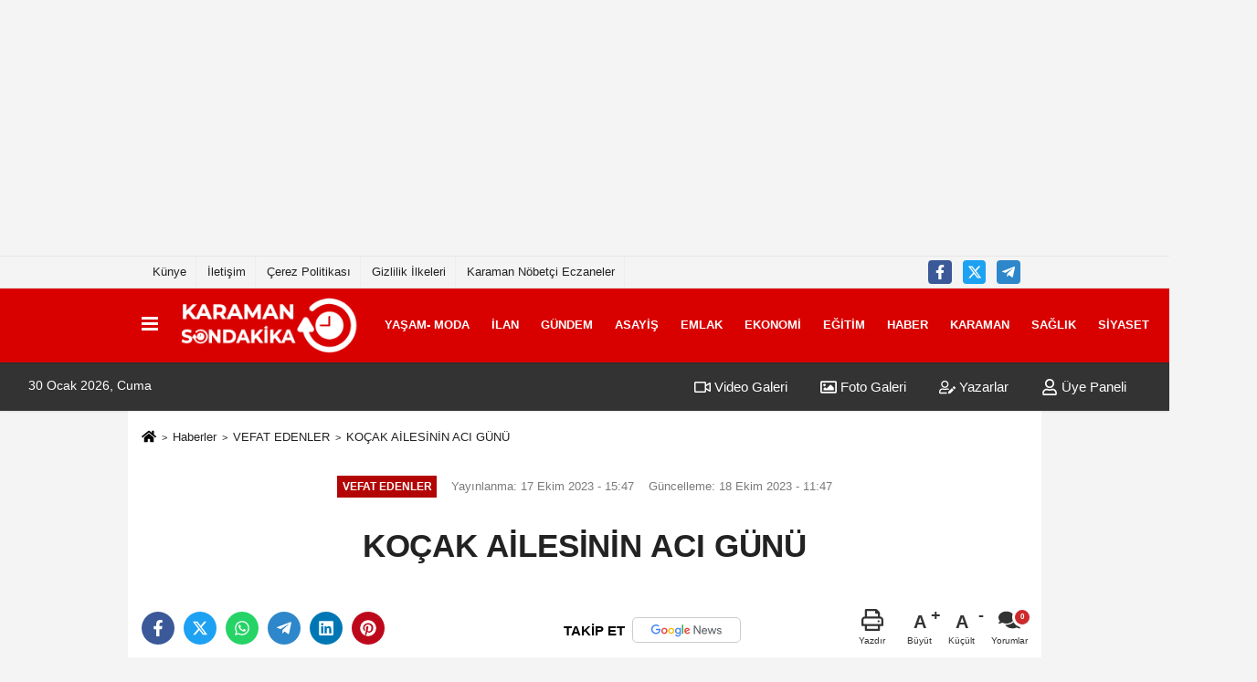

--- FILE ---
content_type: text/html; charset=UTF-8
request_url: https://www.karamansondakka.com/bag-kur-eski-genel-muduru-ahmet-kocak-ailesinin-aci-gunu/54755/
body_size: 11979
content:
 <!DOCTYPE html> <html lang="tr-TR"><head> <meta name="format-detection" content="telephone=no"/> <meta id="meta-viewport" name="viewport" content="width=1200"> <meta charset="utf-8"> <title>KOÇAK AİLESİNİN ACI GÜNÜ - VEFAT EDENLER - Karaman Son Dakika</title> <meta name="title" content="KOÇAK AİLESİNİN ACI GÜNÜ - VEFAT EDENLER - Karaman Son Dakika"> <meta name="description" content=""> <meta name="datePublished" content="2023-10-17T15:47:38+03:00"> <meta name="dateModified" content="2023-10-18T11:47:39+03:00"> <meta name="articleSection" content="news"> <link rel="canonical" href="https://www.karamansondakka.com/bag-kur-eski-genel-muduru-ahmet-kocak-ailesinin-aci-gunu/54755/" /> <meta name="robots" content="max-image-preview:large" /> <meta name="robots" content="max-snippet:160"> <link rel="amphtml" href="https://www.karamansondakka.com/amp/haber/bag-kur-eski-genel-muduru-ahmet-kocak-ailesinin-aci-gunu/54755/"/> <link rel="image_src" type="image/jpeg" href="https://www.karamansondakka.com/images/haberler/2023/10/bag-kur-eski-genel-muduru-ahmet-kocak-ailesinin-aci-gunu-4049-m.jpg"/> <meta http-equiv="content-language" content="tr"/> <meta name="content-language" content="tr"><meta name="apple-mobile-web-app-status-bar-style" content="#ebe7e6"><meta name="msapplication-navbutton-color" content="#ebe7e6"> <meta name="theme-color" content="#ebe7e6"/> <link rel="shortcut icon" type="image/x-icon" href="https://www.karamansondakka.com/"> <link rel="apple-touch-icon" href="https://www.karamansondakka.com/"> <meta property="og:site_name" content="https://www.karamansondakka.com" /> <meta property="og:type" content="article" /> <meta property="og:title" content="KOÇAK AİLESİNİN ACI GÜNÜ" /> <meta property="og:url" content="https://www.karamansondakka.com/bag-kur-eski-genel-muduru-ahmet-kocak-ailesinin-aci-gunu/54755/" /> <meta property="og:description" content=" &nbsp;"/> <meta property="og:image" content="https://www.karamansondakka.com/images/haberler/2023/10/bag-kur-eski-genel-muduru-ahmet-kocak-ailesinin-aci-gunu-4049-m.jpg" /> <meta property="og:locale" content="tr_TR" /> <meta property="og:image:width" content="641" /> <meta property="og:image:height" content="380" /> <meta property="og:image:alt" content="KOÇAK AİLESİNİN ACI GÜNÜ" /> <meta name="twitter:card" content="summary_large_image" /> <meta name="twitter:url" content="https://www.karamansondakka.com/bag-kur-eski-genel-muduru-ahmet-kocak-ailesinin-aci-gunu/54755/" /> <meta name="twitter:title" content="KOÇAK AİLESİNİN ACI GÜNÜ" /> <meta name="twitter:description" content="" /> <meta name="twitter:image:src" content="https://www.karamansondakka.com/images/haberler/2023/10/bag-kur-eski-genel-muduru-ahmet-kocak-ailesinin-aci-gunu-4049-m.jpg" /> <meta name="twitter:domain" content="https://www.karamansondakka.com" /> <meta property="fb:pages" content="10155766664682408" /> <link rel="alternate" type="application/rss+xml" title="KOÇAK AİLESİNİN ACI GÜNÜ" href="https://www.karamansondakka.com/rss_vefat-edenler_151.xml"/> <script type="text/javascript"> var facebookApp = ''; var facebookAppVersion = 'v4.0'; var twitter_username = ''; var reklamtime = "10000"; var domainname = "https://www.karamansondakka.com"; var splashcookie = null; var splashtime = null;	var _TOKEN = "72bcb4d3751a055be4cdac547932c8bf"; </script><link rel="preload" as="style" href="https://www.karamansondakka.com/template/prime/assets/css/app.php?v=2024102409040920251220002719" /><link rel="stylesheet" type="text/css" media='all' href="https://www.karamansondakka.com/template/prime/assets/css/app.php?v=2024102409040920251220002719"/> <link rel="preload" as="script" href="https://www.karamansondakka.com/template/prime/assets/js/app.js?v=2024102409040920251220002719" /><script src="https://www.karamansondakka.com/template/prime/assets/js/app.js?v=2024102409040920251220002719"></script> <script src="https://www.karamansondakka.com/template/prime/assets/js/sticky.sidebar.js?v=2024102409040920251220002719"></script> <script src="https://www.karamansondakka.com/template/prime/assets/js/libs/swiper/swiper.js?v=2024102409040920251220002719" defer></script> <script src="https://www.karamansondakka.com/template/prime/assets/js/print.min.js?v=2024102409040920251220002719" defer></script> <script src="https://www.karamansondakka.com/reg-sw.js?v=2024102409040920251220002719" defer></script> <script data-schema="organization" type="application/ld+json"> { "@context": "https://schema.org", "@type": "Organization", "name": "Karaman Son Dakika", "url": "https://www.karamansondakka.com", "logo": { "@type": "ImageObject",	"url": "https://www.karamansondakka.com/images/genel/karamansondakka.png",	"width": 360, "height": 90}, "sameAs": [ "https://m.facebook.com/story.php?story_fbid=pfbid02reacnQW2nEzZkkZwLvQTKoeLBhQiVihMvapxp1pnSyCRkemd3mAjmx2eySdSv3nwl&id=100064212151761", "", "https://www.twitter.com/twitter", "", "", "", "" ] } </script> <script type="application/ld+json"> { "@context": "https://schema.org", "@type": "BreadcrumbList",	"@id": "https://www.karamansondakka.com/bag-kur-eski-genel-muduru-ahmet-kocak-ailesinin-aci-gunu/54755/#breadcrumb", "itemListElement": [{ "@type": "ListItem", "position": 1, "item": { "@id": "https://www.karamansondakka.com", "name": "Ana Sayfa" } }, { "@type": "ListItem", "position": 2, "item": {"@id": "https://www.karamansondakka.com/vefat-edenler/","name": "VEFAT EDENLER" } }, { "@type": "ListItem", "position": 3, "item": { "@id": "https://www.karamansondakka.com/bag-kur-eski-genel-muduru-ahmet-kocak-ailesinin-aci-gunu/54755/", "name": "KOÇAK AİLESİNİN ACI GÜNÜ" } }] } </script> <script type="application/ld+json">{ "@context": "https://schema.org", "@type": "NewsArticle",	"inLanguage":"tr-TR", "mainEntityOfPage": { "@type": "WebPage", "@id": "https://www.karamansondakka.com/bag-kur-eski-genel-muduru-ahmet-kocak-ailesinin-aci-gunu/54755/" }, "headline": "KOÇAK AİLESİNİN ACI GÜNÜ", "name": "KOÇAK AİLESİNİN ACI GÜNÜ", "articleBody": "Karaman&#39;ın tanınan simalarından Mustafa Koçak tedavi gördüğü Karaman Eğitim ve Araştırma Hastanesinde hayatını kaybetti. Mustafa Koçak öğle namazına müteakip yeni musallada kılınan cenaze namazından sonra şehir mezarlığında toprağa verildi.  
karamansondakka.com haber sitesi olarak merhuma Allah&#39;tan rahmet, kederli ailesine ve yakınlarına başsağlığı diliyoruz.
", "articleSection": "VEFAT EDENLER",	"wordCount": 41,	"image": [{	"@type": "ImageObject",	"url": "https://www.karamansondakka.com/images/haberler/2023/10/bag-kur-eski-genel-muduru-ahmet-kocak-ailesinin-aci-gunu-4049-m.jpg",	"height": 380,	"width": 641 }], "datePublished": "2023-10-17T15:47:38+03:00", "dateModified": "2023-10-18T11:47:39+03:00", "genre": "news",	"isFamilyFriendly":"True",	"publishingPrinciples":"https://www.karamansondakka.com/gizlilik-ilkesi.html",	"thumbnailUrl": "https://www.karamansondakka.com/images/haberler/2023/10/bag-kur-eski-genel-muduru-ahmet-kocak-ailesinin-aci-gunu-4049-m.jpg", "typicalAgeRange": "7-", "keywords": "",	"author": { "@type": "Person", "name": "Karaman Son Dakka",	"url": "https://www.karamansondakka.com/editor/karaman-son-dakka" }, "publisher": { "@type": "Organization", "name": "Karaman Son Dakika", "logo": { "@type": "ImageObject", "url": "https://www.karamansondakka.com/images/genel/karamansondakka.png", "width": 360, "height": 90 } }, "description": "KOÇAK AİLESİNİN ACI GÜNÜ"
} </script><meta name="ahrefs-site-verification" content="c7e2f28d4b6dc21dd960e0f4769e293527cd8c95d506c0b0da46440e4a18ff40"><!-- Google tag (gtag.js) --><script async src="https://www.googletagmanager.com/gtag/js?id=G-GF3952Q6BG"></script><script> window.dataLayer = window.dataLayer || []; function gtag(){dataLayer.push(arguments);} gtag('js', new Date()); gtag('config', 'G-GF3952Q6BG');</script><meta name="google-site-verification" content="x37epFj8BHrv54qom1yrr0iHUprNI00IihrEBzAGXnE" /><script async src="https://pagead2.googlesyndication.com/pagead/js/adsbygoogle.js?client=ca-pub-1368398897595064" crossorigin="anonymous"></script><ins class="adsbygoogle" style="display:block; text-align:center;" data-ad-layout="in-article" data-ad-format="fluid" data-ad-client="ca-pub-1368398897595064" data-ad-slot="3443167702"></ins><script> (adsbygoogle = window.adsbygoogle || []).push({});</script><script async src="https://pagead2.googlesyndication.com/pagead/js/adsbygoogle.js?client=ca-pub-8040741139825742" crossorigin="anonymous"></script></head><body class=""> <div class="container position-relative"><div class="sabit-reklam fixed-reklam"></div><div class="sabit-reklam sag-sabit fixed-reklam"></div></div> <div class="container-fluid d-md-block d-none header-border"><div class="container d-md-block d-none"><div class="row"><div class="col-md-7"><ul class="nav text-12 float-left"> <li><a class="nav-link-top" href="https://www.karamansondakka.com/kunye.html" title="Künye" rel="external">Künye</a></li><li><a class="nav-link-top" href="https://www.karamansondakka.com/iletisim.html" title="İletişim" rel="external">İletişim</a></li><li><a class="nav-link-top" href="https://www.karamansondakka.com/cerez-politikasi.html" title="Çerez Politikası" rel="external">Çerez Politikası</a></li><li><a class="nav-link-top" href="https://www.karamansondakka.com/gizlilik-ilkeleri.html" title="Gizlilik İlkeleri" rel="external">Gizlilik İlkeleri</a></li><li><a class="nav-link-top" href="https://www.karamansondakka.com/s/karaman-nobetci-eczaneler-13.html" title="Karaman Nöbetçi Eczaneler" rel="external">Karaman Nöbetçi Eczaneler</a></li> </ul></div><div class="col-md-5"><div class="my-1 float-right"> <a href="https://m.facebook.com/story.php?story_fbid=pfbid02reacnQW2nEzZkkZwLvQTKoeLBhQiVihMvapxp1pnSyCRkemd3mAjmx2eySdSv3nwl&id=100064212151761" title="https://m.facebook.com/story.php?story_fbid=pfbid02reacnQW2nEzZkkZwLvQTKoeLBhQiVihMvapxp1pnSyCRkemd3mAjmx2eySdSv3nwl&id=100064212151761" target="_blank" rel="noopener" class="bg-facebook btn btn-icon-top rounded mr-2"><svg width="16" height="16" class="svg-wh"> <use xlink:href="https://www.karamansondakka.com/template/prime/assets/img/spritesvg.svg#facebook-f" /> </svg> </a> <a href="https://www.twitter.com/twitter" title="https://www.twitter.com/twitter" target="_blank" rel="noopener" class="bg-twitter btn btn-icon-top rounded mr-2"><svg width="16" height="16" class="svg-wh"> <use xlink:href="https://www.karamansondakka.com/template/prime/assets/img/spritesvg.svg#twitterx" /> </svg> </a> <a href="admin" target="_blank" rel="noopener" class="bg-telegram btn btn-icon-top rounded mr-2" title="admin"><svg width="16" height="16" class="svg-wh"> <use xlink:href="https://www.karamansondakka.com/template/prime/assets/img/spritesvg.svg#telegram" /> </svg> </a> </div></div> </div> </div></div> <div class="header-border"></div> <nav class="d-print-none navbar navbar-expand-lg bg-white align-items-center header box-shadow-menu"> <div class="container"><div class="menu" data-toggle="modal" data-target="#menu-aside" data-toggle-class="modal-open-aside"> <span class="menu-item"></span> <span class="menu-item"></span> <span class="menu-item"></span> </div> <a class="navbar-brand logo align-items-center" href="https://www.karamansondakka.com" title="Karaman Sondakika Karaman Haber"><picture> <source data-srcset="https://www.karamansondakka.com/images/genel/karamansondakka.png?v=2024102409040920251220002719" type="image/webp" class="img-fluid logoh"> <source data-srcset="https://www.karamansondakka.com/images/genel/karamansondakka.png?v=2024102409040920251220002719" type="image/jpeg" class="img-fluid logoh"> <img src="https://www.karamansondakka.com/images/genel/karamansondakka.png?v=2024102409040920251220002719" alt="Anasayfa" class="img-fluid logoh" width="100%" height="100%"></picture></a> <ul class="navbar-nav mr-auto font-weight-bolder nav-active-border bottom b-primary d-none d-md-flex"> <li class="nav-item text-uppercase"><a class="nav-link text-uppercase" href="https://www.karamansondakka.com/yasam-moda/" title="YAŞAM- MODA" rel="external" >YAŞAM- MODA</a></li><li class="nav-item text-uppercase"><a class="nav-link text-uppercase" href="https://www.karamansondakka.com/ilan/" title="İLAN" rel="external" >İLAN</a></li><li class="nav-item text-uppercase"><a class="nav-link text-uppercase" href="https://www.karamansondakka.com/gundem/" title="GÜNDEM" rel="external" >GÜNDEM</a></li><li class="nav-item text-uppercase"><a class="nav-link text-uppercase" href="https://www.karamansondakka.com/asayis/" title="ASAYİŞ" rel="external" >ASAYİŞ</a></li><li class="nav-item text-uppercase"><a class="nav-link text-uppercase" href="https://www.karamansondakka.com/emlak/" title="EMLAK" rel="external" >EMLAK</a></li><li class="nav-item text-uppercase"><a class="nav-link text-uppercase" href="https://www.karamansondakka.com/ekonomi/" title="EKONOMİ" rel="external" >EKONOMİ</a></li><li class="nav-item text-uppercase"><a class="nav-link text-uppercase" href="https://www.karamansondakka.com/egitim/" title="EĞİTİM" rel="external" >EĞİTİM</a></li><li class="nav-item text-uppercase"><a class="nav-link text-uppercase" href="https://www.karamansondakka.com/haber/" title="HABER" rel="external" >HABER</a></li><li class="nav-item text-uppercase"><a class="nav-link text-uppercase" href="https://www.karamansondakka.com/karaman/" title="KARAMAN" rel="external" >KARAMAN</a></li><li class="nav-item text-uppercase"><a class="nav-link text-uppercase" href="https://www.karamansondakka.com/saglik/" title="SAĞLIK" rel="external" >SAĞLIK</a></li><li class="nav-item text-uppercase"><a class="nav-link text-uppercase" href="https://www.karamansondakka.com/siyaset/" title="SİYASET" rel="external" >SİYASET</a></li> <li class="nav-item dropdown dropdown-hover"> <a title="tümü" href="#" class="nav-link text-uppercase"><svg width="16" height="16" class="svg-bl text-16"><use xlink:href="https://www.karamansondakka.com/template/prime/assets/img/sprite.svg#chevron-down"></use></svg></a> <div class="dropdown-menu px-2 py-2"> <a class="d-block p-1 text-nowrap nav-link" href="https://www.karamansondakka.com/english/" title="ENGLİSH">ENGLİSH</a> <a class="d-block p-1 text-nowrap nav-link" href="https://www.karamansondakka.com/kultur-sanat/" title="KÜLTÜR SANAT">KÜLTÜR SANAT</a> <a class="d-block p-1 text-nowrap nav-link" href="https://www.karamansondakka.com/magazin/" title="magazin">magazin</a> <a class="d-block p-1 text-nowrap nav-link" href="https://www.karamansondakka.com/ozel-haber/" title="ÖZEL HABER">ÖZEL HABER</a> <a class="d-block p-1 text-nowrap nav-link" href="https://www.karamansondakka.com/spor/" title="SPOR">SPOR</a> <a class="d-block p-1 text-nowrap nav-link" href="https://www.karamansondakka.com/teknoloji/" title="TEKNOLOJİ">TEKNOLOJİ</a> <a class="d-block p-1 text-nowrap nav-link" href="https://www.karamansondakka.com/video-galeri/" title="VIDEO GALERİ">VIDEO GALERİ</a> <a class="d-block p-1 text-nowrap nav-link" href="https://www.karamansondakka.com/biyografi/" title="BİYOGRAFİ">BİYOGRAFİ</a> <a class="d-block p-1 text-nowrap nav-link" href="https://www.karamansondakka.com/bolge-haberleri/" title="BÖLGE HABERLERİ">BÖLGE HABERLERİ</a> <a class="d-block p-1 text-nowrap nav-link" href="https://www.karamansondakka.com/foto-galeri/" title="FOTO GALERİ">FOTO GALERİ</a> <a class="d-block p-1 text-nowrap nav-link" href="https://www.karamansondakka.com/gunun-sozu/" title="GÜNÜN SÖZÜ">GÜNÜN SÖZÜ</a> <a class="d-block p-1 text-nowrap nav-link" href="https://www.karamansondakka.com/ilcelerden-haberler/" title="İlçelerden Haberler">İlçelerden Haberler</a> <a class="d-block p-1 text-nowrap nav-link" href="https://www.karamansondakka.com/otomobil/" title="OTOMOBİL">OTOMOBİL</a> <a class="d-block p-1 text-nowrap nav-link" href="https://www.karamansondakka.com/uncategorized/" title="Uncategorized">Uncategorized</a> <a class="d-block p-1 text-nowrap nav-link" href="https://www.karamansondakka.com/vefat-edenler/" title="VEFAT EDENLER">VEFAT EDENLER</a> <a class="d-block p-1 text-nowrap nav-link" href="https://www.karamansondakka.com/yazarlar/" title="YAZARLAR">YAZARLAR</a> <a class="d-block p-1 text-nowrap nav-link" href="https://www.karamansondakka.com/yerel-haberler/" title="YEREL HABERLER">YEREL HABERLER</a> </div> </li> </ul> <ul class="navbar-nav ml-auto align-items-center font-weight-bolder"> <li class="nav-item"><a href="javascript:;" data-toggle="modal" data-target="#search-box" class="search-button nav-link py-1" title="Arama"><svg class="svg-bl" width="14" height="18"> <use xlink:href="https://www.karamansondakka.com/template/prime/assets/img/spritesvg.svg#search" /> </svg> <span> Ara</span></a></li> </ul> </div></nav></header><div class="container-fluid d-md-block sondakika-bg d-print-none"> <div class="row py-s px-3"> <div class="col-md-5"> <span id="bugun">Bugün <script> function tarihsaat() { var b = new Date, g = b.getSeconds(), d = b.getMinutes(), a = b.getHours(), c = b.getDay(), h = b.getDate(), k = b.getMonth(), b = b.getFullYear(); 10 > a && (a = "0" + a); 10 > g && (g = "0" + g); 10 > d && (d = "0" + d); document.getElementById("bugun").innerHTML = h + " " + "Ocak Şubat Mart Nisan Mayıs Haziran Temmuz Ağustos Eylül Ekim Kasım Aralık".split(" ")[k] + " " + b + ", " + "Pazar Pazartesi Salı Çarşamba Perşembe Cuma Cumartesi".split(" ")[c] + " "; setTimeout("tarihsaat()", 1E3) } function CC_noErrors() { return !0 } window.onerror = CC_noErrors; function bookmarksite(b, g) { document.all ? window.external.AddFavorite(g, b) : window.sidebar && window.sidebar.addPanel(b, g, "") } tarihsaat();</script></span> </div> <div class="col-md-7 d-none d-md-block"> <div class="text-right text-16"><a href="https://www.karamansondakka.com/video-galeri/" class="px-3" title="Video Galeri" rel="external"><svg class="svg-whss" width="18" height="18"> <use xlink:href="https://www.karamansondakka.com/template/prime/assets/img/sprite.svg#video" /> </svg> Video Galeri</a> <a href="https://www.karamansondakka.com/foto-galeri/" class="px-3" title="Foto Galeri" rel="external"><svg class="svg-whss" width="18" height="18"> <use xlink:href="https://www.karamansondakka.com/template/prime/assets/img/sprite.svg#image" /> </svg> Foto Galeri</a> <a href="https://www.karamansondakka.com/kose-yazarlari/" class="px-3" title="Köşe Yazarları" rel="external"><svg class="svg-whss" width="18" height="18"> <use xlink:href="https://www.karamansondakka.com/template/prime/assets/img/sprite.svg#user-edit" /> </svg> Yazarlar</a> <a class="px-3" href="https://www.karamansondakka.com/kullanici-girisi/" rel="external"><svg class="svg-whss" width="18" height="18"> <use xlink:href="https://www.karamansondakka.com/template/prime/assets/img/sprite.svg#user" /> </svg> Üye Paneli</a> </div> </div> </div></div> <div class="fixed-share bg-white box-shadow is-hidden align-items-center d-flex post-tools px-3"> <span class="bg-facebook post-share share-link" onClick="ShareOnFacebook('https://www.karamansondakka.com/bag-kur-eski-genel-muduru-ahmet-kocak-ailesinin-aci-gunu/54755/');return false;" title="facebook"><svg width="18" height="18" class="svg-wh"><use xlink:href="https://www.karamansondakka.com/template/prime/assets/img/sprite.svg?v=1#facebook-f"></use></svg> </span> <span class="bg-twitter post-share share-link" onClick="ShareOnTwitter('https://www.karamansondakka.com/bag-kur-eski-genel-muduru-ahmet-kocak-ailesinin-aci-gunu/54755/', 'tr', '', 'KOÇAK AİLESİNİN ACI GÜNÜ')" title="twitter"><svg width="18" height="18" class="svg-wh"><use xlink:href="https://www.karamansondakka.com/template/prime/assets/img/sprite.svg?v=1#twitterx"></use></svg></span> <a rel="noopener" class="bg-whatsapp post-share share-link" href="https://api.whatsapp.com/send?text=KOÇAK AİLESİNİN ACI GÜNÜ https://www.karamansondakka.com/bag-kur-eski-genel-muduru-ahmet-kocak-ailesinin-aci-gunu/54755/" title="whatsapp"><svg width="18" height="18" class="svg-wh"><use xlink:href="https://www.karamansondakka.com/template/prime/assets/img/sprite.svg?v=1#whatsapp"></use></svg></a> <a target="_blank" rel="noopener" class="bg-telegram post-share share-link" href="https://t.me/share/url?url=https://www.karamansondakka.com/bag-kur-eski-genel-muduru-ahmet-kocak-ailesinin-aci-gunu/54755/&text=KOÇAK AİLESİNİN ACI GÜNÜ" title="telegram"><svg width="18" height="18" class="svg-wh"><use xlink:href="https://www.karamansondakka.com/template/prime/assets/img/sprite.svg?v=1#telegram"></use></svg></a> <a target="_blank" rel="noopener" class="bg-linkedin post-share share-link" href="https://www.linkedin.com/shareArticle?url=https://www.karamansondakka.com/bag-kur-eski-genel-muduru-ahmet-kocak-ailesinin-aci-gunu/54755/" title="linkedin"><svg width="18" height="18" class="svg-wh"><use xlink:href="https://www.karamansondakka.com/template/prime/assets/img/sprite.svg?v=1#linkedin"></use></svg></a> <a target="_blank" rel="noopener" class="bg-pinterest post-share share-link" href="https://pinterest.com/pin/create/button/?url=https://www.karamansondakka.com/bag-kur-eski-genel-muduru-ahmet-kocak-ailesinin-aci-gunu/54755/&media=https://www.karamansondakka.com/images/haberler/2023/10/bag-kur-eski-genel-muduru-ahmet-kocak-ailesinin-aci-gunu-4049-m.jpg&description=KOÇAK AİLESİNİN ACI GÜNÜ" title="pinterest"><svg width="18" height="18" class="svg-wh"><use xlink:href="https://www.karamansondakka.com/template/prime/assets/img/sprite.svg?v=1#pinterest"></use></svg></a> <div class="ml-auto d-flex align-items-center"> <a href="javascript:;" class="font-buyut text-muted text-center font-button plus mr-2"> <span>A</span> <div class="text-10 font-weight-normal">Büyüt</div> </a> <a href="javascript:;" class="font-kucult text-muted text-center font-button mr-2"> <span>A</span> <div class="text-10 font-weight-normal">Küçült</div> </a> <a href="javascript:;" class="text-muted text-center position-relative scroll-go" data-scroll="yorumlar-54755" data-count="0"> <svg class="svg-gr" width="24" height="24"><use xlink:href="https://www.karamansondakka.com/template/prime/assets/img/sprite.svg?v=1#comments" /></svg> <div class="text-10">Yorumlar</div> </a> </div> </div> <div class="print-body" id="print-54755"> <div class="container py-1 bg-white"> <nav aria-label="breadcrumb"> <ol class="breadcrumb justify-content-left"> <li class="breadcrumb-item"><a href="https://www.karamansondakka.com" title="Ana Sayfa"><svg class="svg-br-2" width="16" height="16"><use xlink:href="https://www.karamansondakka.com/template/prime/assets/img/sprite.svg?v=1#home" /></svg></a></li> <li class="breadcrumb-item"><a href="https://www.karamansondakka.com/arsiv/" title="Arşiv">Haberler</a></li> <li class="breadcrumb-item"><a href="https://www.karamansondakka.com/vefat-edenler/" title="VEFAT EDENLER">VEFAT EDENLER</a></li> <li class="breadcrumb-item active d-md-block d-none" aria-current="page"><a href="https://www.karamansondakka.com/bag-kur-eski-genel-muduru-ahmet-kocak-ailesinin-aci-gunu/54755/" title="KOÇAK AİLESİNİN ACI GÜNÜ">KOÇAK AİLESİNİN ACI GÜNÜ</a></li> </ol> </nav> <div id="haberler"> <div class="haber-kapsa print-body" id="print-54755"> <div class="news-start"> <article id="haber-54755"> <div class="text-md-center" > <div class="text-muted text-sm py-2 d-md-flex align-items-center justify-content-center"> <div class="badge badge-lg text-uppercase bg-primary mr-3 my-2 " style="background: !important;"> VEFAT EDENLER </div> <div class="d-md-block text-12 text-fade"><svg class="svg-gr-2 d-none" width="14" height="14"><use xlink:href="https://www.karamansondakka.com/template/prime/assets/img/sprite.svg?v=1#clock"></use></svg> Yayınlanma: 17 Ekim 2023 - 15:47 </div> <div class="text-12 ml-md-3 text-fade"> Güncelleme: 18 Ekim 2023 - 11:47</div> </div> <h1 class="text-36 post-title my-2 py-2 font-weight-bold"> KOÇAK AİLESİNİN ACI GÜNÜ </h1> <h2 class="text-2222 mb-0 my-2 py-2 font-weight-normal"></h2> <div class="text-muted text-sm py-2 d-md-none align-items-center d-flex text-nowrap"> <div class="badge badge-lg text-uppercase bg-primary mr-3"> VEFAT EDENLER </div> <div class="text-12"> 17 Ekim 2023 - 15:47 </div> <div class="ml-3 d-none d-md-block text-12"> Güncelleme: 18 Ekim 2023 - 11:47 </div> </div> <div class="fix-socials_btm d-flex d-md-none"> <div class="post-tools"> <a rel="noopener" class="post-share share-link" href="https://www.karamansondakka.com" title="Ana Sayfa"><svg width="18" height="18" class="svg-wh"><use xlink:href="https://www.karamansondakka.com/template/prime/assets/img/sprite.svg?v=1#home"></use></svg></a> <span class="bg-facebook post-share share-link" onClick="ShareOnFacebook('https://www.karamansondakka.com/bag-kur-eski-genel-muduru-ahmet-kocak-ailesinin-aci-gunu/54755/');return false;" title="facebook"><svg width="18" height="18" class="svg-wh"><use xlink:href="https://www.karamansondakka.com/template/prime/assets/img/sprite.svg?v=1#facebook-f"></use></svg> </span> <span class="bg-twitter post-share share-link" onClick="ShareOnTwitter('https://www.karamansondakka.com/bag-kur-eski-genel-muduru-ahmet-kocak-ailesinin-aci-gunu/54755/', 'tr', '', 'KOÇAK AİLESİNİN ACI GÜNÜ')" title="twitter"><svg width="18" height="18" class="svg-wh"><use xlink:href="https://www.karamansondakka.com/template/prime/assets/img/sprite.svg?v=1#twitterx"></use></svg> </span> <a target="_blank" rel="noopener" class="bg-whatsapp post-share share-link" href="https://api.whatsapp.com/send?text=KOÇAK AİLESİNİN ACI GÜNÜ https://www.karamansondakka.com/bag-kur-eski-genel-muduru-ahmet-kocak-ailesinin-aci-gunu/54755/" title="whatsapp"><svg width="18" height="18" class="svg-wh"><use xlink:href="https://www.karamansondakka.com/template/prime/assets/img/sprite.svg?v=1#whatsapp"></use></svg></a> <a target="_blank" rel="noopener" class="bg-telegram post-share share-link" href="https://t.me/share/url?url=https://www.karamansondakka.com/bag-kur-eski-genel-muduru-ahmet-kocak-ailesinin-aci-gunu/54755/&text=KOÇAK AİLESİNİN ACI GÜNÜ" title="telegram"><svg width="18" height="18" class="svg-wh"><use xlink:href="https://www.karamansondakka.com/template/prime/assets/img/sprite.svg?v=1#telegram"></use></svg></a> <a target="_blank" rel="noopener" class="bg-linkedin post-share share-link" href="https://www.linkedin.com/shareArticle?url=https://www.karamansondakka.com/bag-kur-eski-genel-muduru-ahmet-kocak-ailesinin-aci-gunu/54755/" title="linkedin"><svg width="18" height="18" class="svg-wh"><use xlink:href="https://www.karamansondakka.com/template/prime/assets/img/sprite.svg?v=1#linkedin"></use></svg></a> <a target="_blank" rel="noopener" class="bg-pinterest post-share share-link" href="https://pinterest.com/pin/create/button/?url=https://www.karamansondakka.com/bag-kur-eski-genel-muduru-ahmet-kocak-ailesinin-aci-gunu/54755/&media=https://www.karamansondakka.com/images/haberler/2023/10/bag-kur-eski-genel-muduru-ahmet-kocak-ailesinin-aci-gunu-4049-m.jpg&description=KOÇAK AİLESİNİN ACI GÜNÜ" title="pinterest"><svg width="18" height="18" class="svg-wh"><use xlink:href="https://www.karamansondakka.com/template/prime/assets/img/sprite.svg?v=1#pinterest"></use></svg></a> <div class="ml-5 ml-auto d-flex align-items-center"> <a href="javascript:;" class="text-muted text-center position-relative scroll-go d-md-inline-block " data-scroll="yorumlar-54755" data-count="0"> <svg class="svg-gr" width="24" height="24"><use xlink:href="https://www.karamansondakka.com/template/prime/assets/img/sprite.svg?v=1#comments" /></svg> <div class="text-10">Yorumlar</div> </a> </div> </div></div> <div class="post-tools my-3 d-flex d-print-none flex-scroll flex-wrap"> <span class="bg-facebook post-share share-link" onClick="ShareOnFacebook('https://www.karamansondakka.com/bag-kur-eski-genel-muduru-ahmet-kocak-ailesinin-aci-gunu/54755/');return false;" title="facebook"><svg width="18" height="18" class="svg-wh"><use xlink:href="https://www.karamansondakka.com/template/prime/assets/img/sprite.svg?v=1#facebook-f"></use></svg> </span> <span class="bg-twitter post-share share-link" onClick="ShareOnTwitter('https://www.karamansondakka.com/bag-kur-eski-genel-muduru-ahmet-kocak-ailesinin-aci-gunu/54755/', 'tr', '', 'KOÇAK AİLESİNİN ACI GÜNÜ')" title="twitter"><svg width="18" height="18" class="svg-wh"><use xlink:href="https://www.karamansondakka.com/template/prime/assets/img/sprite.svg?v=1#twitterx"></use></svg> </span> <a target="_blank" rel="noopener" class="bg-whatsapp post-share share-link" href="https://api.whatsapp.com/send?text=KOÇAK AİLESİNİN ACI GÜNÜ https://www.karamansondakka.com/bag-kur-eski-genel-muduru-ahmet-kocak-ailesinin-aci-gunu/54755/" title="whatsapp"><svg width="18" height="18" class="svg-wh"><use xlink:href="https://www.karamansondakka.com/template/prime/assets/img/sprite.svg?v=1#whatsapp"></use></svg></a> <a target="_blank" rel="noopener" class="bg-telegram post-share share-link" href="https://t.me/share/url?url=https://www.karamansondakka.com/bag-kur-eski-genel-muduru-ahmet-kocak-ailesinin-aci-gunu/54755/&text=KOÇAK AİLESİNİN ACI GÜNÜ" title="telegram"><svg width="18" height="18" class="svg-wh"><use xlink:href="https://www.karamansondakka.com/template/prime/assets/img/sprite.svg?v=1#telegram"></use></svg></a> <a target="_blank" rel="noopener" class="bg-linkedin post-share share-link" href="https://www.linkedin.com/shareArticle?url=https://www.karamansondakka.com/bag-kur-eski-genel-muduru-ahmet-kocak-ailesinin-aci-gunu/54755/" title="linkedin"><svg width="18" height="18" class="svg-wh"><use xlink:href="https://www.karamansondakka.com/template/prime/assets/img/sprite.svg?v=1#linkedin"></use></svg></a> <a target="_blank" rel="noopener" class="bg-pinterest post-share share-link" href="https://pinterest.com/pin/create/button/?url=https://www.karamansondakka.com/bag-kur-eski-genel-muduru-ahmet-kocak-ailesinin-aci-gunu/54755/&media=https://www.karamansondakka.com/images/haberler/2023/10/bag-kur-eski-genel-muduru-ahmet-kocak-ailesinin-aci-gunu-4049-m.jpg&description=KOÇAK AİLESİNİN ACI GÜNÜ" title="pinterest"><svg width="18" height="18" class="svg-wh"><use xlink:href="https://www.karamansondakka.com/template/prime/assets/img/sprite.svg?v=1#pinterest"></use></svg></a> <a rel="noopener" href="https://news.google.com/publications/CAAqBwgKMOjKlgswy_CtAw?hl=tr&gl=TR&ceid=TR%3Atr" target="_blank" class="float-right googlenewsm-btn" title="TAKİP ET"><span>TAKİP ET</span><img src="https://www.karamansondakka.com/images/template/google-news.svg" alt="TAKİP ET" width="110" height="28"></a> <div class="ml-5 ml-auto d-flex align-items-center"> <a href="javascript:;" class="text-muted text-center mr-4 printer d-none d-md-inline-block" name="print54755" id="54755" title="Yazdır"> <svg class="svg-gr" width="24" height="24"><use xlink:href="https://www.karamansondakka.com/template/prime/assets/img/sprite.svg?v=1#print" /></svg> <div class="text-10">Yazdır</div> </a> <a href="javascript:;" class="font-buyut text-muted text-center font-button plus mr-2"> <span>A</span> <div class="text-10 font-weight-normal">Büyüt</div> </a> <a href="javascript:;" class="font-kucult text-muted text-center font-button mr-2"> <span>A</span> <div class="text-10 font-weight-normal">Küçült</div> </a> <a href="javascript:;" class="text-muted text-center position-relative scroll-go d-none d-md-inline-block " data-scroll="yorumlar-54755" data-count="0"> <svg class="svg-gr" width="24" height="24"><use xlink:href="https://www.karamansondakka.com/template/prime/assets/img/sprite.svg?v=1#comments" /></svg> <div class="text-10">Yorumlar</div> </a> </div> </div> </div> <div class="border-bottom my-3"></div> <div class="row"> <div class="col-md-8"> <div class="lazy mb-4 responsive-image"> <a target="_blank" data-fancybox="image" href="https://www.karamansondakka.com/images/haberler/2023/10/bag-kur-eski-genel-muduru-ahmet-kocak-ailesinin-aci-gunu-4049.jpg" title="KOÇAK AİLESİNİN ACI GÜNÜ"><picture> <source data-srcset="https://www.karamansondakka.com/images/haberler/2023/10/bag-kur-eski-genel-muduru-ahmet-kocak-ailesinin-aci-gunu-4049-webp.webp" type="image/webp"> <source data-srcset="https://www.karamansondakka.com/images/haberler/2023/10/bag-kur-eski-genel-muduru-ahmet-kocak-ailesinin-aci-gunu-4049.jpg" type="image/jpeg"> <img src="https://www.karamansondakka.com/template/prime/assets/img/641x380.jpg?v=2024102409040920251220002719" data-src="https://www.karamansondakka.com/images/haberler/2023/10/bag-kur-eski-genel-muduru-ahmet-kocak-ailesinin-aci-gunu-4049.jpg" alt="KOÇAK AİLESİNİN ACI GÜNÜ" class="img-fluid lazy" width="100%" height="100%"></picture></a> </div> <div class="post-body my-3"> <div class="detay" property="articleBody">
Karaman'ın tanınan simalarından Mustafa Koçak tedavi gördüğü Karaman Eğitim ve Araştırma Hastanesinde hayatını kaybetti. Mustafa Koçak öğle namazına müteakip yeni musallada kılınan cenaze namazından sonra şehir mezarlığında toprağa verildi.  </p>karamansondakka.com haber sitesi olarak merhuma Allah'tan rahmet, kederli ailesine ve yakınlarına başsağlığı diliyoruz.</p> </div> </div> <div class="clearfixy"></div><div class="emojiler py-3" data-id="54755"></div><script> $(document).ready(function () {
$('.emojiler[data-id="'+54755+'"]').load('https://www.karamansondakka.com/template/prime/include/emoji.php?postid=54755&type=1');
});</script> <div class="my-3 py-1 d-print-none commenttab" id="yorumlar-54755"> <div class="b-t"> <div class="nav-active-border b-primary top"> <ul class="nav font-weight-bold align-items-center" id="myTab" role="tablist"> <li class="nav-item" role="tab" aria-selected="false"> <a class="nav-link py-3 active" id="comments-tab-54755" data-toggle="tab" href="#comments-54755"><span class="d-md-block text-16">YORUMLAR</span></a> </li> </ul> </div> </div> <div class="tab-content"> <div class="tab-pane show active" id="comments-54755"> <div class="my-3"> <div class="commentResult"></div> <form class="contact_form commentstyle" action="" onsubmit="return tumeva.commentSubmit(this)" name="yorum"> <div class="reply my-2" id="kim" style="display:none;"><strong> <span></span> </strong> adlı kullanıcıya cevap <a href="#" class="notlikeid reply-comment-cancel">x</a> </div> <div class="form-group"> <textarea onkeyup="textCounterJS(this.form.Yorum,this.form.remLensoz,1000);" id="yorum" type="text" minlength="10" name="Yorum" required="required" class="form-control pb-4" placeholder="Kanunlara aykırı, konuyla ilgisi olmayan, küfür içeren yorumlar onaylanmamaktadır.IP adresiniz kaydedilmektedir."></textarea> <label for="remLensoz"> <input autocomplete="off" class="commentbgr text-12 border-0 py-2 px-1" readonly id="remLensoz" name="remLensoz" type="text" maxlength="3" value="2000 karakter"/> </label> <script type="text/javascript"> function textCounterJS(field, cntfield, maxlimit) { if (field.value.length > maxlimit) field.value = field.value.substring(0, maxlimit); else cntfield.value = (maxlimit - field.value.length).toString().concat(' karakter'); } </script> </div> <div class="row"> <div class="col-md-6"> <div class="form-group"> <input autocomplete="off" type="text" maxlength="75" name="AdSoyad" class="form-control" id="adsoyad" required placeholder="Ad / Soyad"> </div> </div> </div> <div class="form-group"> <div class="clearfix"></div> <script src="https://www.google.com/recaptcha/api.js" async defer></script> <style type="text/css"> .g-recaptcha { transform: scale(0.84); transform-origin: 0 0; background: #fff !important; margin-top: 10px; } </style> <div class="g-recaptcha" data-sitekey="6Ld869UUAAAAALhMrfmdjAdOPfSy6hKPUMpi3xJ5"></div> </div> <input type="hidden" name="Baglanti" value="0" class="YorumId"/> <input type="hidden" name="Durum" value="YorumGonder"/> <input type="hidden" name="VeriId" value="54755"/> <input type="hidden" name="Tip" value="1"/> <input type="hidden" name="show" value="20260130"/> <input type="hidden" name="token" value="72bcb4d3751a055be4cdac547932c8bf"> <button id="send" type="submit" class="text-14 btn btn-sm btn-primary px-4 font-weight-bold"> Gönder</button> </form> </div> <!-- yorumlar --> </div> </div></div> <div class="heading d-print-none py-3">İlginizi Çekebilir</div><div class="row row-sm list-grouped d-print-none"> <div class="col-md-6"> <div class="list-item block"> <a href="https://www.karamansondakka.com/kimsesizdi-ama-sahipsiz-degildi/57786/" rel="external" title="Kimsesizdi Ama Sahipsiz Değildi"><picture> <source data-srcset="https://www.karamansondakka.com/images/haberler/2026/01/kimsesizdi-ama-sahipsiz-degildi-8853-twebp.webp" type="image/webp" class="img-fluid"> <source data-srcset="https://www.karamansondakka.com/images/haberler/2026/01/kimsesizdi-ama-sahipsiz-degildi-8853-t.jpg" type="image/jpeg" class="img-fluid"> <img src="https://www.karamansondakka.com/template/prime/assets/img/313x170.jpg?v=2024102409040920251220002719" data-src="https://www.karamansondakka.com/images/haberler/2026/01/kimsesizdi-ama-sahipsiz-degildi-8853-t.jpg" alt="Kimsesizdi Ama Sahipsiz Değildi" class="img-fluid lazy maxh3" width="384" height="208"></picture></a> <div class="list-content"> <div class="list-body h-2x"><a href="https://www.karamansondakka.com/kimsesizdi-ama-sahipsiz-degildi/57786/" rel="external" title="Kimsesizdi Ama Sahipsiz Değildi" class="list-title mt-1">Kimsesizdi Ama Sahipsiz Değildi</a> </div> </div> </div> </div> <div class="col-md-6"> <div class="list-item block"> <a href="https://www.karamansondakka.com/osman-saglam-in-aci-gunu-amcasi-ali-riza-saglam-son-yolculuguna-ugurlandi/57785/" rel="external" title="Osman Sağlam’ın Acı Günü: Amcası Ali Rıza Sağlam Son Yolculuğuna Uğurlandı"><picture> <source data-srcset="https://www.karamansondakka.com/images/haberler/2026/01/osman-saglam-in-aci-gunu-amcasi-ali-riza-saglam-son-yolculuguna-ugurlandi-619-twebp.webp" type="image/webp" class="img-fluid"> <source data-srcset="https://www.karamansondakka.com/images/haberler/2026/01/osman-saglam-in-aci-gunu-amcasi-ali-riza-saglam-son-yolculuguna-ugurlandi-619-t.jpg" type="image/jpeg" class="img-fluid"> <img src="https://www.karamansondakka.com/template/prime/assets/img/313x170.jpg?v=2024102409040920251220002719" data-src="https://www.karamansondakka.com/images/haberler/2026/01/osman-saglam-in-aci-gunu-amcasi-ali-riza-saglam-son-yolculuguna-ugurlandi-619-t.jpg" alt="Osman Sağlam’ın Acı Günü: Amcası Ali Rıza Sağlam Son Yolculuğuna Uğurlandı" class="img-fluid lazy maxh3" width="384" height="208"></picture></a> <div class="list-content"> <div class="list-body h-2x"><a href="https://www.karamansondakka.com/osman-saglam-in-aci-gunu-amcasi-ali-riza-saglam-son-yolculuguna-ugurlandi/57785/" rel="external" title="Osman Sağlam’ın Acı Günü: Amcası Ali Rıza Sağlam Son Yolculuğuna Uğurlandı" class="list-title mt-1">Osman Sağlam’ın Acı Günü: Amcası Ali Rıza Sağlam Son Yolculuğuna Uğurlandı</a> </div> </div> </div> </div> <div class="col-md-6"> <div class="list-item block"> <a href="https://www.karamansondakka.com/karaman-pazar-esnaflarindan-bilal-ugur-vefat-etmistir/57729/" rel="external" title="Karaman Pazar esnaflarından Bilal Uğur vefat etmiştir"><picture> <source data-srcset="https://www.karamansondakka.com/images/haberler/2025/12/karaman-pazar-esnaflarindan-bilal-ugur-vefat-etmistir-1252-twebp.webp" type="image/webp" class="img-fluid"> <source data-srcset="https://www.karamansondakka.com/images/haberler/2025/12/karaman-pazar-esnaflarindan-bilal-ugur-vefat-etmistir-1252-t.jpeg" type="image/jpeg" class="img-fluid"> <img src="https://www.karamansondakka.com/template/prime/assets/img/313x170.jpg?v=2024102409040920251220002719" data-src="https://www.karamansondakka.com/images/haberler/2025/12/karaman-pazar-esnaflarindan-bilal-ugur-vefat-etmistir-1252-t.jpeg" alt="Karaman Pazar esnaflarından Bilal Uğur vefat etmiştir" class="img-fluid lazy maxh3" width="384" height="208"></picture></a> <div class="list-content"> <div class="list-body h-2x"><a href="https://www.karamansondakka.com/karaman-pazar-esnaflarindan-bilal-ugur-vefat-etmistir/57729/" rel="external" title="Karaman Pazar esnaflarından Bilal Uğur vefat etmiştir" class="list-title mt-1">Karaman Pazar esnaflarından Bilal Uğur vefat etmiştir</a> </div> </div> </div> </div> <div class="col-md-6"> <div class="list-item block"> <a href="https://www.karamansondakka.com/ali-riza-ocal-hayatini-kaybetti/57726/" rel="external" title="Ali Rıza Öcal Hayatını Kaybetti"><picture> <source data-srcset="https://www.karamansondakka.com/images/haberler/2025/12/ali-riza-ocal-hayatini-kaybetti-7785-twebp.webp" type="image/webp" class="img-fluid"> <source data-srcset="https://www.karamansondakka.com/images/haberler/2025/12/ali-riza-ocal-hayatini-kaybetti-7785-t.png" type="image/jpeg" class="img-fluid"> <img src="https://www.karamansondakka.com/template/prime/assets/img/313x170.jpg?v=2024102409040920251220002719" data-src="https://www.karamansondakka.com/images/haberler/2025/12/ali-riza-ocal-hayatini-kaybetti-7785-t.png" alt="Ali Rıza Öcal Hayatını Kaybetti" class="img-fluid lazy maxh3" width="384" height="208"></picture></a> <div class="list-content"> <div class="list-body h-2x"><a href="https://www.karamansondakka.com/ali-riza-ocal-hayatini-kaybetti/57726/" rel="external" title="Ali Rıza Öcal Hayatını Kaybetti" class="list-title mt-1">Ali Rıza Öcal Hayatını Kaybetti</a> </div> </div> </div> </div> </div></div> <div class="col-md-4 d-print-none sidebar54755"><div class="heading my-2">Son Haberler</div> <div class="list-grid"> <a href="https://www.karamansondakka.com/altinda-sert-dalgalanma-zirveyi-test-ettikten-sonra-geri-cekildi/57787/" title="Altında Sert Dalgalanma: Zirveyi Test Ettikten Sonra Geri Çekildi!" rel="external" class="list-item mb-0 py-2"> <picture> <source data-srcset="https://www.karamansondakka.com/images/haberler/2026/01/altinda-sert-dalgalanma-zirveyi-test-ettikten-sonra-geri-cekildi-7620-twebp.webp" type="image/webp"> <source data-srcset="https://www.karamansondakka.com/images/haberler/2026/01/altinda-sert-dalgalanma-zirveyi-test-ettikten-sonra-geri-cekildi-7620-t.jpeg" type="image/jpeg"> <img src="https://www.karamansondakka.com/template/prime/assets/img/92x50-l.jpg?v=2024102409040920251220002719" data-src="https://www.karamansondakka.com/images/haberler/2026/01/altinda-sert-dalgalanma-zirveyi-test-ettikten-sonra-geri-cekildi-7620-t.jpeg" alt="Altında Sert Dalgalanma: Zirveyi Test Ettikten Sonra Geri Çekildi!" class="img-fluid lazy w-92 mh-50px" width="92" height="50"></picture> <div class="list-content py-0 ml-2"> <div class="list-body h-2x"> <div class="list-title h-2x text-topnews text-15 lineblockh"> Altında Sert Dalgalanma: Zirveyi Test Ettikten Sonra Geri Çekildi! </div> </div> </div> </a> <a href="https://www.karamansondakka.com/kimsesizdi-ama-sahipsiz-degildi/57786/" title="Kimsesizdi Ama Sahipsiz Değildi" rel="external" class="list-item mb-0 py-2"> <picture> <source data-srcset="https://www.karamansondakka.com/images/haberler/2026/01/kimsesizdi-ama-sahipsiz-degildi-8853-twebp.webp" type="image/webp"> <source data-srcset="https://www.karamansondakka.com/images/haberler/2026/01/kimsesizdi-ama-sahipsiz-degildi-8853-t.jpg" type="image/jpeg"> <img src="https://www.karamansondakka.com/template/prime/assets/img/92x50-l.jpg?v=2024102409040920251220002719" data-src="https://www.karamansondakka.com/images/haberler/2026/01/kimsesizdi-ama-sahipsiz-degildi-8853-t.jpg" alt="Kimsesizdi Ama Sahipsiz Değildi" class="img-fluid lazy w-92 mh-50px" width="92" height="50"></picture> <div class="list-content py-0 ml-2"> <div class="list-body h-2x"> <div class="list-title h-2x text-topnews text-15 lineblockh"> Kimsesizdi Ama Sahipsiz Değildi </div> </div> </div> </a> <a href="https://www.karamansondakka.com/osman-saglam-in-aci-gunu-amcasi-ali-riza-saglam-son-yolculuguna-ugurlandi/57785/" title="Osman Sağlam’ın Acı Günü: Amcası Ali Rıza Sağlam Son Yolculuğuna Uğurlandı" rel="external" class="list-item mb-0 py-2"> <picture> <source data-srcset="https://www.karamansondakka.com/images/haberler/2026/01/osman-saglam-in-aci-gunu-amcasi-ali-riza-saglam-son-yolculuguna-ugurlandi-619-twebp.webp" type="image/webp"> <source data-srcset="https://www.karamansondakka.com/images/haberler/2026/01/osman-saglam-in-aci-gunu-amcasi-ali-riza-saglam-son-yolculuguna-ugurlandi-619-t.jpg" type="image/jpeg"> <img src="https://www.karamansondakka.com/template/prime/assets/img/92x50-l.jpg?v=2024102409040920251220002719" data-src="https://www.karamansondakka.com/images/haberler/2026/01/osman-saglam-in-aci-gunu-amcasi-ali-riza-saglam-son-yolculuguna-ugurlandi-619-t.jpg" alt="Osman Sağlam’ın Acı Günü: Amcası Ali Rıza Sağlam Son Yolculuğuna Uğurlandı" class="img-fluid lazy w-92 mh-50px" width="92" height="50"></picture> <div class="list-content py-0 ml-2"> <div class="list-body h-2x"> <div class="list-title h-2x text-topnews text-15 lineblockh"> Osman Sağlam’ın Acı Günü: Amcası Ali Rıza Sağlam Son Yolculuğuna... </div> </div> </div> </a> <a href="https://www.karamansondakka.com/basin-kuruluslarina-7-5-milyar-tl-lik-kgf-destekli-finansman/57784/" title="Basın kuruluşlarına 7,5 milyar TL’lik KGF destekli finansman" rel="external" class="list-item mb-0 py-2"> <picture> <source data-srcset="https://www.karamansondakka.com/images/haberler/2026/01/basin-kuruluslarina-7-5-milyar-tl-lik-kgf-destekli-finansman-3882_t.webp" type="image/webp"> <source data-srcset="https://www.karamansondakka.com/images/haberler/2026/01/basin-kuruluslarina-7-5-milyar-tl-lik-kgf-destekli-finansman-3882_t.jpg" type="image/jpeg"> <img src="https://www.karamansondakka.com/template/prime/assets/img/92x50-l.jpg?v=2024102409040920251220002719" data-src="https://www.karamansondakka.com/images/haberler/2026/01/basin-kuruluslarina-7-5-milyar-tl-lik-kgf-destekli-finansman-3882_t.jpg" alt="Basın kuruluşlarına 7,5 milyar TL’lik KGF destekli finansman" class="img-fluid lazy w-92 mh-50px" width="92" height="50"></picture> <div class="list-content py-0 ml-2"> <div class="list-body h-2x"> <div class="list-title h-2x text-topnews text-15 lineblockh"> Basın kuruluşlarına 7,5 milyar TL’lik KGF destekli finansman </div> </div> </div> </a> <a href="https://www.karamansondakka.com/yapi-muteahhitlerine-iliskin-yonetmelikte-degisiklik-yapildi-is-deneyiminde-o-belgeler-gecersiz-sayilacak/57783/" title="Yapı müteahhitlerine ilişkin yönetmelikte değişiklik yapıldı... İş deneyiminde o belgeler geçersiz sayılacak" rel="external" class="list-item mb-0 py-2"> <picture> <source data-srcset="https://www.karamansondakka.com/images/haberler/2026/01/yapi-muteahhitlerine-iliskin-yonetmelikte-degisiklik-yapildi-is-deneyiminde-o-belgeler-gecersiz-sayilacak-3882_t.webp" type="image/webp"> <source data-srcset="https://www.karamansondakka.com/images/haberler/2026/01/yapi-muteahhitlerine-iliskin-yonetmelikte-degisiklik-yapildi-is-deneyiminde-o-belgeler-gecersiz-sayilacak-3882_t.jpg" type="image/jpeg"> <img src="https://www.karamansondakka.com/template/prime/assets/img/92x50-l.jpg?v=2024102409040920251220002719" data-src="https://www.karamansondakka.com/images/haberler/2026/01/yapi-muteahhitlerine-iliskin-yonetmelikte-degisiklik-yapildi-is-deneyiminde-o-belgeler-gecersiz-sayilacak-3882_t.jpg" alt="Yapı müteahhitlerine ilişkin yönetmelikte değişiklik yapıldı... İş deneyiminde o belgeler geçersiz sayılacak" class="img-fluid lazy w-92 mh-50px" width="92" height="50"></picture> <div class="list-content py-0 ml-2"> <div class="list-body h-2x"> <div class="list-title h-2x text-topnews text-15 lineblockh"> Yapı müteahhitlerine ilişkin yönetmelikte değişiklik yapıldı...... </div> </div> </div> </a> </div> </div> </div> <div style="display:none;"> <div id="news-nextprev" class="group" style="display: block;"> <div id="prevNewsUrl" class="leftNewsDetailArrow" data-url="https://www.karamansondakka.com/turkiye-gazze-de-ya-da-refah-sinir-kapisi-na-yakin-noktalarda-sahra-hastaneleri-kuracak/54754/"> <a href="https://www.karamansondakka.com/turkiye-gazze-de-ya-da-refah-sinir-kapisi-na-yakin-noktalarda-sahra-hastaneleri-kuracak/54754/" rel="external" class="leftArrow prev"> <div class="leftTextImgWrap" style="display: none; opacity: 1;"> <div class="lText nwstle">Türkiye, Gazze'de ya da Refah Sınır Kapısı'na yakın noktalarda sahra hastaneleri kuracak</div> </div> </a> </div> <div id="nextNewsUrl" class="rightNewsDetailArrow" data-url="https://www.karamansondakka.com/turkiye-gazze-de-ya-da-refah-sinir-kapisi-na-yakin-noktalarda-sahra-hastaneleri-kuracak/54754/"> <a href="https://www.karamansondakka.com/turkiye-gazze-de-ya-da-refah-sinir-kapisi-na-yakin-noktalarda-sahra-hastaneleri-kuracak/54754/" rel="external" class="rightArrow next"> <div class="rightTextImgWrap" style="display: none; opacity: 1;"> <div class="rText nwstle">Türkiye, Gazze'de ya da Refah Sınır Kapısı'na yakın noktalarda sahra hastaneleri kuracak</div> </div> </a> <a href="https://www.karamansondakka.com/turkiye-gazze-de-ya-da-refah-sinir-kapisi-na-yakin-noktalarda-sahra-hastaneleri-kuracak/54754/" id="sonrakiHaber"></a> </div> </div> <script> $(document).ready(function () { $('.sidebar54755').theiaStickySidebar({ additionalMarginTop: 70, additionalMarginBottom: 20 });}); </script> </div></article> </div> </div> </div> <div class="page-load-status"> <div class="loader-ellips infinite-scroll-request"> <span class="loader-ellips__dot"></span> <span class="loader-ellips__dot"></span> <span class="loader-ellips__dot"></span> <span class="loader-ellips__dot"></span> </div> <p class="infinite-scroll-last"></p> <p class="infinite-scroll-error"></p></div> </div> </div> </div> <div class="modal" id="search-box" data-backdrop="true" aria-hidden="true"> <div class="modal-dialog modal-lg modal-dialog-centered"> <div class="modal-content bg-transparent"> <div class="modal-body p-0"> <a href="javascript:;" data-dismiss="modal" title="Kapat" class="float-right ml-3 d-flex text-white mb-3 font-weight-bold"><svg class="svg-wh fa-4x" width="18" height="18"> <use xlink:href="https://www.karamansondakka.com/template/prime/assets/img/spritesvg.svg#times" /> </svg></a> <form role="search" action="https://www.karamansondakka.com/template/prime/search.php" method="post"> <input id="arama-input" required minlength="3" autocomplete="off" type="text" name="q" placeholder="Lütfen aramak istediğiniz kelimeyi yazınız." class="form-control py-3 px-4 border-0"> <input type="hidden" name="type" value="1" > <input type="hidden" name="token" value="6fe2cd6d08df9f8aa61f0549c9b6681e"></form> <div class="text-white mt-3 mx-3"></div> </div> </div> </div></div> <div class="modal fade" id="menu-aside" data-backdrop="true" aria-hidden="true"> <div class="modal-dialog modal-left w-xxl mobilmenuheader"> <div class="d-flex flex-column h-100"> <div class="navbar px-md-5 px-3 py-3 d-flex"> <a href="javascript:;" data-dismiss="modal" class="ml-auto"> <svg class="svg-w fa-3x" width="18" height="18"> <use xlink:href="https://www.karamansondakka.com/template/prime/assets/img/spritesvg.svg#times" /> </svg> </a> </div> <div class="px-md-5 px-3 py-2 scrollable hover flex"> <div class="nav flex-column"> <div class="nav-item"> <a class="nav-link pl-0 py-2" href="https://www.karamansondakka.com" rel="external" title="Ana Sayfa">Ana Sayfa</a></div> <div class="nav-item"><a class="nav-link pl-0 py-2" href="https://www.karamansondakka.com/yasam-moda/" title="YAŞAM- MODA" rel="external">YAŞAM- MODA</a></div><div class="nav-item"><a class="nav-link pl-0 py-2" href="https://www.karamansondakka.com/ilan/" title="İLAN" rel="external">İLAN</a></div><div class="nav-item"><a class="nav-link pl-0 py-2" href="https://www.karamansondakka.com/gundem/" title="GÜNDEM" rel="external">GÜNDEM</a></div><div class="nav-item"><a class="nav-link pl-0 py-2" href="https://www.karamansondakka.com/asayis/" title="ASAYİŞ" rel="external">ASAYİŞ</a></div><div class="nav-item"><a class="nav-link pl-0 py-2" href="https://www.karamansondakka.com/emlak/" title="EMLAK" rel="external">EMLAK</a></div><div class="nav-item"><a class="nav-link pl-0 py-2" href="https://www.karamansondakka.com/ekonomi/" title="EKONOMİ" rel="external">EKONOMİ</a></div><div class="nav-item"><a class="nav-link pl-0 py-2" href="https://www.karamansondakka.com/egitim/" title="EĞİTİM" rel="external">EĞİTİM</a></div><div class="nav-item"><a class="nav-link pl-0 py-2" href="https://www.karamansondakka.com/haber/" title="HABER" rel="external">HABER</a></div><div class="nav-item"><a class="nav-link pl-0 py-2" href="https://www.karamansondakka.com/karaman/" title="KARAMAN" rel="external">KARAMAN</a></div><div class="nav-item"><a class="nav-link pl-0 py-2" href="https://www.karamansondakka.com/saglik/" title="SAĞLIK" rel="external">SAĞLIK</a></div><div class="nav-item"><a class="nav-link pl-0 py-2" href="https://www.karamansondakka.com/siyaset/" title="SİYASET" rel="external">SİYASET</a></div><div class="nav-item"><a class="nav-link pl-0 py-2" href="https://www.karamansondakka.com/english/" title="ENGLİSH" rel="external">ENGLİSH</a></div><div class="nav-item"><a class="nav-link pl-0 py-2" href="https://www.karamansondakka.com/kultur-sanat/" title="KÜLTÜR SANAT" rel="external">KÜLTÜR SANAT</a></div><div class="nav-item"><a class="nav-link pl-0 py-2" href="https://www.karamansondakka.com/magazin/" title="magazin" rel="external">magazin</a></div><div class="nav-item"><a class="nav-link pl-0 py-2" href="https://www.karamansondakka.com/ozel-haber/" title="ÖZEL HABER" rel="external">ÖZEL HABER</a></div><div class="nav-item"><a class="nav-link pl-0 py-2" href="https://www.karamansondakka.com/spor/" title="SPOR" rel="external">SPOR</a></div><div class="nav-item"><a class="nav-link pl-0 py-2" href="https://www.karamansondakka.com/teknoloji/" title="TEKNOLOJİ" rel="external">TEKNOLOJİ</a></div><div class="nav-item"><a class="nav-link pl-0 py-2" href="https://www.karamansondakka.com/video-galeri/" title="VIDEO GALERİ" rel="external">VIDEO GALERİ</a></div><div class="nav-item"><a class="nav-link pl-0 py-2" href="https://www.karamansondakka.com/biyografi/" title="BİYOGRAFİ" rel="external">BİYOGRAFİ</a></div><div class="nav-item"><a class="nav-link pl-0 py-2" href="https://www.karamansondakka.com/bolge-haberleri/" title="BÖLGE HABERLERİ" rel="external">BÖLGE HABERLERİ</a></div><div class="nav-item"><a class="nav-link pl-0 py-2" href="https://www.karamansondakka.com/foto-galeri/" title="FOTO GALERİ" rel="external">FOTO GALERİ</a></div><div class="nav-item"><a class="nav-link pl-0 py-2" href="https://www.karamansondakka.com/gunun-sozu/" title="GÜNÜN SÖZÜ" rel="external">GÜNÜN SÖZÜ</a></div><div class="nav-item"><a class="nav-link pl-0 py-2" href="https://www.karamansondakka.com/ilcelerden-haberler/" title="İlçelerden Haberler" rel="external">İlçelerden Haberler</a></div><div class="nav-item"><a class="nav-link pl-0 py-2" href="https://www.karamansondakka.com/otomobil/" title="OTOMOBİL" rel="external">OTOMOBİL</a></div><div class="nav-item"><a class="nav-link pl-0 py-2" href="https://www.karamansondakka.com/uncategorized/" title="Uncategorized" rel="external">Uncategorized</a></div><div class="nav-item"><a class="nav-link pl-0 py-2" href="https://www.karamansondakka.com/vefat-edenler/" title="VEFAT EDENLER" rel="external">VEFAT EDENLER</a></div><div class="nav-item"><a class="nav-link pl-0 py-2" href="https://www.karamansondakka.com/yazarlar/" title="YAZARLAR" rel="external">YAZARLAR</a></div><div class="nav-item"><a class="nav-link pl-0 py-2" href="https://www.karamansondakka.com/yerel-haberler/" title="YEREL HABERLER" rel="external">YEREL HABERLER</a></div> <div class="nav-item"><a class="nav-link pl-0 py-2" href="https://www.karamansondakka.com/kose-yazarlari/" rel="external" title="Köşe Yazarları">Köşe Yazarları</a></div> <div class="nav-item"> <a class="nav-link pl-0 py-2" href="https://www.karamansondakka.com/foto-galeri/" rel="external" title=" Foto Galeri">Foto Galeri</a> </div> <div class="nav-item"> <a class="nav-link pl-0 py-2" href="https://www.karamansondakka.com/video-galeri/" rel="external" title="Video Galeri">Video Galeri</a> </div> <div class="nav-item"><a class="nav-link pl-0 py-2" href="https://www.karamansondakka.com/biyografiler/" rel="external"title="Biyografiler">Biyografiler</a></div> <div class="nav-item"><a class="nav-link pl-0 py-2" href="https://www.karamansondakka.com/vefatlar/" rel="external"title="Vefatlar">Vefatlar</a></div> <div class="nav-item"><a class="nav-link pl-0 py-2" href="https://www.karamansondakka.com/kullanici-girisi/" rel="external">Üye Paneli</a></div> <div class="nav-item"><a class="nav-link pl-0 py-2" href="https://www.karamansondakka.com/gunun-haberleri/" rel="external" title="Günün Haberleri">Günün Haberleri</a></div> <div class="nav-item"><a class="nav-link pl-0 py-2" href="https://www.karamansondakka.com/arsiv/" rel="external" title="Arşiv"> Arşiv</a></div> <div class="nav-item"><a class="nav-link pl-0 py-2" href="https://www.karamansondakka.com/gazete-arsivi/" rel="external" title="Gazete Arşivi">Gazete Arşivi</a></div> <div class="nav-item"><a class="nav-link pl-0 py-2" href="https://www.karamansondakka.com/anketler/" rel="external" title="Anketler">Anketler</a></div> <div class="nav-item"><a class="nav-link pl-0 py-2" href="https://www.karamansondakka.com/hava-durumu/" rel="external" title="Hava Durumu">Hava Durumu</a> </div> <div class="nav-item"> <a class="nav-link pl-0 py-2" href="https://www.karamansondakka.com/gazete-mansetleri/" rel="external" title="Gazete Manşetleri">Gazete Manşetleri</a> </div> <div class="nav-item"> <a class="nav-link pl-0 py-2" href="https://www.karamansondakka.com/nobetci-eczaneler/" rel="external" title="Nöbetci Eczaneler">Nöbetci Eczaneler</a> </div> <div class="nav-item"> <a class="nav-link pl-0 py-2" href="https://www.karamansondakka.com/namaz-vakitleri/" rel="external" title="Namaz Vakitleri">Namaz Vakitleri</a> </div> </div> </div> </div> </div></div><footer class="d-print-none"><div class="py-4 bg-white footer"> <div class="container py-1 text-13"> <div class="row"> <div class="col-md-4"> <ul class="list-unstyled l-h-2x text-13 nav"> <li class="col-6 col-md-6 mtf-1"><a href="https://www.karamansondakka.com/egitim/" title="EĞİTİM">EĞİTİM</a></li> <li class="col-6 col-md-6 mtf-1"><a href="https://www.karamansondakka.com/ekonomi/" title="EKONOMİ">EKONOMİ</a></li> <li class="col-6 col-md-6 mtf-1"><a href="https://www.karamansondakka.com/emlak/" title="EMLAK">EMLAK</a></li> <li class="col-6 col-md-6 mtf-1"><a href="https://www.karamansondakka.com/gundem/" title="GÜNDEM">GÜNDEM</a></li> <li class="col-6 col-md-6 mtf-1"><a href="https://www.karamansondakka.com/karaman/" title="KARAMAN">KARAMAN</a></li> <li class="col-6 col-md-6 mtf-1"><a href="https://www.karamansondakka.com/kultur-sanat/" title="KÜLTÜR SANAT">KÜLTÜR SANAT</a></li> <li class="col-6 col-md-6 mtf-1"><a href="https://www.karamansondakka.com/ozel-haber/" title="ÖZEL HABER">ÖZEL HABER</a></li> <li class="col-6 col-md-6 mtf-1"><a href="https://www.karamansondakka.com/saglik/" title="SAĞLIK">SAĞLIK</a></li> <li class="col-6 col-md-6 mtf-1"><a href="https://www.karamansondakka.com/siyaset/" title="SİYASET">SİYASET</a></li> </ul> </div> <div class="col-md-8"> <div class="row"> <div class="col-4 col-md-3"> <ul class="list-unstyled l-h-2x text-13"> <li class="mtf-1"><a href="https://www.karamansondakka.com/foto-galeri/" rel="external" title=" Foto Galeri">Foto Galeri</a></li> <li class="mtf-1"><a href="https://www.karamansondakka.com/video-galeri/" rel="external" title="Video Galeri">Video Galeri</a></li> <li class="mtf-1"><a href="https://www.karamansondakka.com/kose-yazarlari/" rel="external" title="Köşe Yazarları">Köşe Yazarları</a></li> <li class="mtf-1"><a href="https://www.karamansondakka.com/biyografiler/" rel="external" title="Biyografiler">Biyografiler</a></li> <li class="mtf-1"><a href="https://www.karamansondakka.com/vefatlar/" rel="external"title="Vefatlar">Vefatlar</a></li> </ul> </div> <div class="col-6 col-md-3"> <ul class="list-unstyled l-h-2x text-13"> <li class="mtf-1"><a href="https://www.karamansondakka.com/kullanici-girisi/" rel="external">Üye Paneli</a></li> <li class="mtf-1"><a href="https://www.karamansondakka.com/gunun-haberleri/" rel="external" title="Günün Haberleri">Günün Haberleri</a></li> <li class="mtf-1"><a href="https://www.karamansondakka.com/arsiv/" rel="external" title="Arşiv"> Arşiv</a></li> <li class="mtf-1"><a href="https://www.karamansondakka.com/gazete-arsivi/" rel="external" title="Gazete Arşivi">Gazete Arşivi</a></li> </ul> </div> <div class="col-6 col-md-3"> <ul class="list-unstyled l-h-2x text-13"> <li class="mtf-1"><a href="https://www.karamansondakka.com/anketler/" rel="external" title="Anketler">Anketler</a></li> <li class="mtf-1"> <a href="https://www.karamansondakka.com/hava-durumu/" rel="external" title=" Hava Durumu"> Hava Durumu</a> </li> <li class="mtf-1"> <a href="https://www.karamansondakka.com/gazete-mansetleri/" rel="external" title="Gazete Manşetleri">Gazete Manşetleri</a> </li> <li class="mtf-1"> <a href="https://www.karamansondakka.com/nobetci-eczaneler/" rel="external" title="Nöbetci Eczaneler">Nöbetci Eczaneler</a> </li> <li class="mtf-1"> <a href="https://www.karamansondakka.com/namaz-vakitleri/" rel="external" title="Namaz Vakitleri">Namaz Vakitleri</a> </li> </ul> </div> <div class="col-6 col-md-3"> <a href="https://www.sanalbasin.com/?ref=33370" id="hash-1843b583116a013cb3b34dfc28b21997b0f0bb7d" title="Bu site sanalbasin.com üyesidir" target="_blank"><img src="https://www.sanalbasin.com/dcms-themes/sanalbasin/img/sanalbasin_uyesidir.png" alt="sanalbasin.com üyesidir" /></a> </div> <div class="col-md-12 py-2"> <a href="https://m.facebook.com/story.php?story_fbid=pfbid02reacnQW2nEzZkkZwLvQTKoeLBhQiVihMvapxp1pnSyCRkemd3mAjmx2eySdSv3nwl&id=100064212151761" title="https://m.facebook.com/story.php?story_fbid=pfbid02reacnQW2nEzZkkZwLvQTKoeLBhQiVihMvapxp1pnSyCRkemd3mAjmx2eySdSv3nwl&id=100064212151761" target="_blank" rel="noopener" class="bg-facebook btn btn-icon rounded mr-2"><svg width="18" height="18" class="svg-wh"> <use xlink:href="https://www.karamansondakka.com/template/prime/assets/img/spritesvg.svg#facebook-f" /> </svg> </a> <a href="https://www.twitter.com/twitter" title="https://www.twitter.com/twitter" target="_blank" rel="noopener" class="bg-twitter btn btn-icon rounded mr-2"><svg width="18" height="18" class="svg-wh"> <use xlink:href="https://www.karamansondakka.com/template/prime/assets/img/spritesvg.svg#twitterx" /> </svg> </a> <a href="admin" target="_blank" rel="noopener" class="bg-telegram btn btn-icon rounded mr-2" title="admin"><svg width="18" height="18" class="svg-wh"> <use xlink:href="https://www.karamansondakka.com/template/prime/assets/img/spritesvg.svg#telegram" /> </svg> </a> </div> </div> <div class="col-4 col-md-4"> </div> </div> </div> </div> <hr> <div class="container"> <div class="row"> <div class="col-md-12"> <ul class="nav mb-1 justify-content-center text-13"> <li><a class="nav-link pl-0" href="https://www.karamansondakka.com/rss.html" title="RSS" target="_blank" rel="noopener">Rss</a></li> <li><a class="nav-link pl-0" href="https://www.karamansondakka.com/kunye.html" title="Künye" rel="external">Künye</a></li><li><a class="nav-link pl-0" href="https://www.karamansondakka.com/iletisim.html" title="İletişim" rel="external">İletişim</a></li><li><a class="nav-link pl-0" href="https://www.karamansondakka.com/cerez-politikasi.html" title="Çerez Politikası" rel="external">Çerez Politikası</a></li><li><a class="nav-link pl-0" href="https://www.karamansondakka.com/gizlilik-ilkeleri.html" title="Gizlilik İlkeleri" rel="external">Gizlilik İlkeleri</a></li><li><a class="nav-link pl-0" href="https://www.karamansondakka.com/s/karaman-nobetci-eczaneler-13.html" title="Karaman Nöbetçi Eczaneler" rel="external">Karaman Nöbetçi Eczaneler</a></li> </ul> <div class="text-12"><p class="text-center">Karaman Son Haberler Karaman Haber Karaman Son Dakika Haberleri Karaman Fotoğraf Karaman Resim Karaman Tarih Karaman Güncel </p></div> <p class="text-center text-12"><a href="https://www.tumeva.com" class="nav-link pl-0" title="https://www.tumeva.com" target="_blank" rel="noopener">Yazılım: Tumeva Bilişim</a></p> <a title="LogoKi" href="https://www.logoki.com/">logoki</a> | <a href="https://evimtasnakliyat.com.tr" rel="dofollow" title="İstanbul evden eve nakliyat">İstanbul evden eve nakliyat</a> | <a href="https://www.orgufile.com/"Fabrika kuş filesi">Fabrika Kuş Filesi</a> </div> </div> </div></div> <a href="#" class="scrollup"><svg width="20" height="20" class="svg-wh"><use xlink:href="https://www.karamansondakka.com/template/prime/assets/img/spritesvg.svg#arrow-up"></use></svg></a> <script>$('.mb20').on('load', function() { $(this).css('cssText', 'height: '+this.contentDocument.body.scrollHeight+'px !important'); }); $('.post-body img').not('#reklam img').each(function() {	$(this).addClass('lazy'); $(this).attr({ "data-src": $(this).attr('src') }) .removeAttr('src');
});</script> <script src="https://www.karamansondakka.com/template/prime/assets/js/infinite-scroll.pkgd.min.js?v=2024102409040920251220002719" defer></script> <script> var PRIME = {"settings": { "analytics": "UA-157811739-1" } }; $(document).ready(function () { $infinityContainer = $('#haberler').infiniteScroll({ path: function() { return $('.haber-kapsa').last().find('#sonrakiHaber').attr('href'); }, append: '.haber-kapsa', prefill: true, historyTitle: true, history: 'push',	status: '.page-load-status', });
if ($infinityContainer) { $infinityContainer.on('history.infiniteScroll', function(event, title, path) {
$(".scroll-go").click(function() { var e = $(this).attr("data-scroll"); $("html, body").animate({ scrollTop: $("#" + e).offset().top }, 1e3) }); $("article").addClass("my-3"); $(".news-start").addClass("border-bottom");	$('.mb20').on('load', function() { $(this).css('cssText', 'height: '+this.contentDocument.body.scrollHeight+'px !important'); }); gtag('config', PRIME.settings.analytics, { 'page_path': window.location.pathname }); }); }	}); //	// </script> <script> var tumeva = tumeva || {}; $(document).ready(function () { $(document).on('focus', '.yorumComment', function () { $(".commentox").css('display', 'block'); }); tumeva = $.extend(tumeva, { commentInit: function () { this.replyCommentInit(); }, replyCommentInit: function () { $(document).on('click', '.reply-comment', function (elem) { var $elem = $(this), $form = $('#comments-' + $elem.data('id')); $form.find('.reply').show(); $form.find('.reply strong').html($elem.data('name')); $form.find('input[name=Baglanti]').val($elem.data('comment-id')); elem.preventDefault(); }); $(document).on('click', '.reply-comment-cancel', function (elem) { var $elem = $(this); $elem.closest('form').find('.reply').hide(); $elem.closest('form').find('input[name=Baglanti]').val(0); elem.preventDefault(); }); }, commentSubmit: function (elem) { var $form = $(elem); if (tumeva.inputCommentCheck($form)) return false; tumeva.sendComment($form); return false; }, sendComment: function (form) { var resultDiv = form.find('.commentResult'); $.ajax({ type: "POST", url: "https://www.karamansondakka.com/template/prime/include/ajaxcomment.php", data: form.serialize(), success: function (response) {	$('.commentResult').html(response); form.each(function () { this.reset(); }); form.find('.reply').hide(); form.find('input[name=Baglanti]').val(0); }, error: function () { resultDiv.html("Sistemsel hata oluştu. Lütfen daha sonra tekrar deneyiniz"); } }); }, inputCommentCheck: function (form) { var error = false; form.find('.minput').each(function (index) { $(this).removeClass('requiredx').parent().find("span").remove(); if ($(this).val() == "") { $(this).addClass('requiredx'); $(this).parent().append('<span class="commentstyledanger">* Zorunlu alan</span>'); error = true; } }); return error; }, commentLike: function (id, url) { $.ajax({ type: 'POST', url: url, data: 'id=' + id, success: function (response) { $('span#like' + id).html(response); } }); return false; }, commentNotLike: function (id, url) { $.ajax({ type: 'POST', url: url, data: 'id=' + id, success: function (response) { $('span#notlike' + id).html(response); } }); return false; } }); tumeva.commentInit(); }); </script> <script async src="https://www.googletagmanager.com/gtag/js?id=UA-157811739-1"></script><script> window.dataLayer = window.dataLayer || []; function gtag(){dataLayer.push(arguments);} gtag('js', new Date()); gtag('config', 'UA-157811739-1');</script> <script defer src="https://static.cloudflareinsights.com/beacon.min.js/vcd15cbe7772f49c399c6a5babf22c1241717689176015" integrity="sha512-ZpsOmlRQV6y907TI0dKBHq9Md29nnaEIPlkf84rnaERnq6zvWvPUqr2ft8M1aS28oN72PdrCzSjY4U6VaAw1EQ==" data-cf-beacon='{"version":"2024.11.0","token":"e2188b7c98f342f1802cf4a22d1d3d80","r":1,"server_timing":{"name":{"cfCacheStatus":true,"cfEdge":true,"cfExtPri":true,"cfL4":true,"cfOrigin":true,"cfSpeedBrain":true},"location_startswith":null}}' crossorigin="anonymous"></script>
</body></html>

--- FILE ---
content_type: text/html; charset=utf-8
request_url: https://www.google.com/recaptcha/api2/anchor?ar=1&k=6Ld869UUAAAAALhMrfmdjAdOPfSy6hKPUMpi3xJ5&co=aHR0cHM6Ly93d3cua2FyYW1hbnNvbmRha2thLmNvbTo0NDM.&hl=en&v=N67nZn4AqZkNcbeMu4prBgzg&size=normal&anchor-ms=40000&execute-ms=30000&cb=b6ci93pspkvb
body_size: 49353
content:
<!DOCTYPE HTML><html dir="ltr" lang="en"><head><meta http-equiv="Content-Type" content="text/html; charset=UTF-8">
<meta http-equiv="X-UA-Compatible" content="IE=edge">
<title>reCAPTCHA</title>
<style type="text/css">
/* cyrillic-ext */
@font-face {
  font-family: 'Roboto';
  font-style: normal;
  font-weight: 400;
  font-stretch: 100%;
  src: url(//fonts.gstatic.com/s/roboto/v48/KFO7CnqEu92Fr1ME7kSn66aGLdTylUAMa3GUBHMdazTgWw.woff2) format('woff2');
  unicode-range: U+0460-052F, U+1C80-1C8A, U+20B4, U+2DE0-2DFF, U+A640-A69F, U+FE2E-FE2F;
}
/* cyrillic */
@font-face {
  font-family: 'Roboto';
  font-style: normal;
  font-weight: 400;
  font-stretch: 100%;
  src: url(//fonts.gstatic.com/s/roboto/v48/KFO7CnqEu92Fr1ME7kSn66aGLdTylUAMa3iUBHMdazTgWw.woff2) format('woff2');
  unicode-range: U+0301, U+0400-045F, U+0490-0491, U+04B0-04B1, U+2116;
}
/* greek-ext */
@font-face {
  font-family: 'Roboto';
  font-style: normal;
  font-weight: 400;
  font-stretch: 100%;
  src: url(//fonts.gstatic.com/s/roboto/v48/KFO7CnqEu92Fr1ME7kSn66aGLdTylUAMa3CUBHMdazTgWw.woff2) format('woff2');
  unicode-range: U+1F00-1FFF;
}
/* greek */
@font-face {
  font-family: 'Roboto';
  font-style: normal;
  font-weight: 400;
  font-stretch: 100%;
  src: url(//fonts.gstatic.com/s/roboto/v48/KFO7CnqEu92Fr1ME7kSn66aGLdTylUAMa3-UBHMdazTgWw.woff2) format('woff2');
  unicode-range: U+0370-0377, U+037A-037F, U+0384-038A, U+038C, U+038E-03A1, U+03A3-03FF;
}
/* math */
@font-face {
  font-family: 'Roboto';
  font-style: normal;
  font-weight: 400;
  font-stretch: 100%;
  src: url(//fonts.gstatic.com/s/roboto/v48/KFO7CnqEu92Fr1ME7kSn66aGLdTylUAMawCUBHMdazTgWw.woff2) format('woff2');
  unicode-range: U+0302-0303, U+0305, U+0307-0308, U+0310, U+0312, U+0315, U+031A, U+0326-0327, U+032C, U+032F-0330, U+0332-0333, U+0338, U+033A, U+0346, U+034D, U+0391-03A1, U+03A3-03A9, U+03B1-03C9, U+03D1, U+03D5-03D6, U+03F0-03F1, U+03F4-03F5, U+2016-2017, U+2034-2038, U+203C, U+2040, U+2043, U+2047, U+2050, U+2057, U+205F, U+2070-2071, U+2074-208E, U+2090-209C, U+20D0-20DC, U+20E1, U+20E5-20EF, U+2100-2112, U+2114-2115, U+2117-2121, U+2123-214F, U+2190, U+2192, U+2194-21AE, U+21B0-21E5, U+21F1-21F2, U+21F4-2211, U+2213-2214, U+2216-22FF, U+2308-230B, U+2310, U+2319, U+231C-2321, U+2336-237A, U+237C, U+2395, U+239B-23B7, U+23D0, U+23DC-23E1, U+2474-2475, U+25AF, U+25B3, U+25B7, U+25BD, U+25C1, U+25CA, U+25CC, U+25FB, U+266D-266F, U+27C0-27FF, U+2900-2AFF, U+2B0E-2B11, U+2B30-2B4C, U+2BFE, U+3030, U+FF5B, U+FF5D, U+1D400-1D7FF, U+1EE00-1EEFF;
}
/* symbols */
@font-face {
  font-family: 'Roboto';
  font-style: normal;
  font-weight: 400;
  font-stretch: 100%;
  src: url(//fonts.gstatic.com/s/roboto/v48/KFO7CnqEu92Fr1ME7kSn66aGLdTylUAMaxKUBHMdazTgWw.woff2) format('woff2');
  unicode-range: U+0001-000C, U+000E-001F, U+007F-009F, U+20DD-20E0, U+20E2-20E4, U+2150-218F, U+2190, U+2192, U+2194-2199, U+21AF, U+21E6-21F0, U+21F3, U+2218-2219, U+2299, U+22C4-22C6, U+2300-243F, U+2440-244A, U+2460-24FF, U+25A0-27BF, U+2800-28FF, U+2921-2922, U+2981, U+29BF, U+29EB, U+2B00-2BFF, U+4DC0-4DFF, U+FFF9-FFFB, U+10140-1018E, U+10190-1019C, U+101A0, U+101D0-101FD, U+102E0-102FB, U+10E60-10E7E, U+1D2C0-1D2D3, U+1D2E0-1D37F, U+1F000-1F0FF, U+1F100-1F1AD, U+1F1E6-1F1FF, U+1F30D-1F30F, U+1F315, U+1F31C, U+1F31E, U+1F320-1F32C, U+1F336, U+1F378, U+1F37D, U+1F382, U+1F393-1F39F, U+1F3A7-1F3A8, U+1F3AC-1F3AF, U+1F3C2, U+1F3C4-1F3C6, U+1F3CA-1F3CE, U+1F3D4-1F3E0, U+1F3ED, U+1F3F1-1F3F3, U+1F3F5-1F3F7, U+1F408, U+1F415, U+1F41F, U+1F426, U+1F43F, U+1F441-1F442, U+1F444, U+1F446-1F449, U+1F44C-1F44E, U+1F453, U+1F46A, U+1F47D, U+1F4A3, U+1F4B0, U+1F4B3, U+1F4B9, U+1F4BB, U+1F4BF, U+1F4C8-1F4CB, U+1F4D6, U+1F4DA, U+1F4DF, U+1F4E3-1F4E6, U+1F4EA-1F4ED, U+1F4F7, U+1F4F9-1F4FB, U+1F4FD-1F4FE, U+1F503, U+1F507-1F50B, U+1F50D, U+1F512-1F513, U+1F53E-1F54A, U+1F54F-1F5FA, U+1F610, U+1F650-1F67F, U+1F687, U+1F68D, U+1F691, U+1F694, U+1F698, U+1F6AD, U+1F6B2, U+1F6B9-1F6BA, U+1F6BC, U+1F6C6-1F6CF, U+1F6D3-1F6D7, U+1F6E0-1F6EA, U+1F6F0-1F6F3, U+1F6F7-1F6FC, U+1F700-1F7FF, U+1F800-1F80B, U+1F810-1F847, U+1F850-1F859, U+1F860-1F887, U+1F890-1F8AD, U+1F8B0-1F8BB, U+1F8C0-1F8C1, U+1F900-1F90B, U+1F93B, U+1F946, U+1F984, U+1F996, U+1F9E9, U+1FA00-1FA6F, U+1FA70-1FA7C, U+1FA80-1FA89, U+1FA8F-1FAC6, U+1FACE-1FADC, U+1FADF-1FAE9, U+1FAF0-1FAF8, U+1FB00-1FBFF;
}
/* vietnamese */
@font-face {
  font-family: 'Roboto';
  font-style: normal;
  font-weight: 400;
  font-stretch: 100%;
  src: url(//fonts.gstatic.com/s/roboto/v48/KFO7CnqEu92Fr1ME7kSn66aGLdTylUAMa3OUBHMdazTgWw.woff2) format('woff2');
  unicode-range: U+0102-0103, U+0110-0111, U+0128-0129, U+0168-0169, U+01A0-01A1, U+01AF-01B0, U+0300-0301, U+0303-0304, U+0308-0309, U+0323, U+0329, U+1EA0-1EF9, U+20AB;
}
/* latin-ext */
@font-face {
  font-family: 'Roboto';
  font-style: normal;
  font-weight: 400;
  font-stretch: 100%;
  src: url(//fonts.gstatic.com/s/roboto/v48/KFO7CnqEu92Fr1ME7kSn66aGLdTylUAMa3KUBHMdazTgWw.woff2) format('woff2');
  unicode-range: U+0100-02BA, U+02BD-02C5, U+02C7-02CC, U+02CE-02D7, U+02DD-02FF, U+0304, U+0308, U+0329, U+1D00-1DBF, U+1E00-1E9F, U+1EF2-1EFF, U+2020, U+20A0-20AB, U+20AD-20C0, U+2113, U+2C60-2C7F, U+A720-A7FF;
}
/* latin */
@font-face {
  font-family: 'Roboto';
  font-style: normal;
  font-weight: 400;
  font-stretch: 100%;
  src: url(//fonts.gstatic.com/s/roboto/v48/KFO7CnqEu92Fr1ME7kSn66aGLdTylUAMa3yUBHMdazQ.woff2) format('woff2');
  unicode-range: U+0000-00FF, U+0131, U+0152-0153, U+02BB-02BC, U+02C6, U+02DA, U+02DC, U+0304, U+0308, U+0329, U+2000-206F, U+20AC, U+2122, U+2191, U+2193, U+2212, U+2215, U+FEFF, U+FFFD;
}
/* cyrillic-ext */
@font-face {
  font-family: 'Roboto';
  font-style: normal;
  font-weight: 500;
  font-stretch: 100%;
  src: url(//fonts.gstatic.com/s/roboto/v48/KFO7CnqEu92Fr1ME7kSn66aGLdTylUAMa3GUBHMdazTgWw.woff2) format('woff2');
  unicode-range: U+0460-052F, U+1C80-1C8A, U+20B4, U+2DE0-2DFF, U+A640-A69F, U+FE2E-FE2F;
}
/* cyrillic */
@font-face {
  font-family: 'Roboto';
  font-style: normal;
  font-weight: 500;
  font-stretch: 100%;
  src: url(//fonts.gstatic.com/s/roboto/v48/KFO7CnqEu92Fr1ME7kSn66aGLdTylUAMa3iUBHMdazTgWw.woff2) format('woff2');
  unicode-range: U+0301, U+0400-045F, U+0490-0491, U+04B0-04B1, U+2116;
}
/* greek-ext */
@font-face {
  font-family: 'Roboto';
  font-style: normal;
  font-weight: 500;
  font-stretch: 100%;
  src: url(//fonts.gstatic.com/s/roboto/v48/KFO7CnqEu92Fr1ME7kSn66aGLdTylUAMa3CUBHMdazTgWw.woff2) format('woff2');
  unicode-range: U+1F00-1FFF;
}
/* greek */
@font-face {
  font-family: 'Roboto';
  font-style: normal;
  font-weight: 500;
  font-stretch: 100%;
  src: url(//fonts.gstatic.com/s/roboto/v48/KFO7CnqEu92Fr1ME7kSn66aGLdTylUAMa3-UBHMdazTgWw.woff2) format('woff2');
  unicode-range: U+0370-0377, U+037A-037F, U+0384-038A, U+038C, U+038E-03A1, U+03A3-03FF;
}
/* math */
@font-face {
  font-family: 'Roboto';
  font-style: normal;
  font-weight: 500;
  font-stretch: 100%;
  src: url(//fonts.gstatic.com/s/roboto/v48/KFO7CnqEu92Fr1ME7kSn66aGLdTylUAMawCUBHMdazTgWw.woff2) format('woff2');
  unicode-range: U+0302-0303, U+0305, U+0307-0308, U+0310, U+0312, U+0315, U+031A, U+0326-0327, U+032C, U+032F-0330, U+0332-0333, U+0338, U+033A, U+0346, U+034D, U+0391-03A1, U+03A3-03A9, U+03B1-03C9, U+03D1, U+03D5-03D6, U+03F0-03F1, U+03F4-03F5, U+2016-2017, U+2034-2038, U+203C, U+2040, U+2043, U+2047, U+2050, U+2057, U+205F, U+2070-2071, U+2074-208E, U+2090-209C, U+20D0-20DC, U+20E1, U+20E5-20EF, U+2100-2112, U+2114-2115, U+2117-2121, U+2123-214F, U+2190, U+2192, U+2194-21AE, U+21B0-21E5, U+21F1-21F2, U+21F4-2211, U+2213-2214, U+2216-22FF, U+2308-230B, U+2310, U+2319, U+231C-2321, U+2336-237A, U+237C, U+2395, U+239B-23B7, U+23D0, U+23DC-23E1, U+2474-2475, U+25AF, U+25B3, U+25B7, U+25BD, U+25C1, U+25CA, U+25CC, U+25FB, U+266D-266F, U+27C0-27FF, U+2900-2AFF, U+2B0E-2B11, U+2B30-2B4C, U+2BFE, U+3030, U+FF5B, U+FF5D, U+1D400-1D7FF, U+1EE00-1EEFF;
}
/* symbols */
@font-face {
  font-family: 'Roboto';
  font-style: normal;
  font-weight: 500;
  font-stretch: 100%;
  src: url(//fonts.gstatic.com/s/roboto/v48/KFO7CnqEu92Fr1ME7kSn66aGLdTylUAMaxKUBHMdazTgWw.woff2) format('woff2');
  unicode-range: U+0001-000C, U+000E-001F, U+007F-009F, U+20DD-20E0, U+20E2-20E4, U+2150-218F, U+2190, U+2192, U+2194-2199, U+21AF, U+21E6-21F0, U+21F3, U+2218-2219, U+2299, U+22C4-22C6, U+2300-243F, U+2440-244A, U+2460-24FF, U+25A0-27BF, U+2800-28FF, U+2921-2922, U+2981, U+29BF, U+29EB, U+2B00-2BFF, U+4DC0-4DFF, U+FFF9-FFFB, U+10140-1018E, U+10190-1019C, U+101A0, U+101D0-101FD, U+102E0-102FB, U+10E60-10E7E, U+1D2C0-1D2D3, U+1D2E0-1D37F, U+1F000-1F0FF, U+1F100-1F1AD, U+1F1E6-1F1FF, U+1F30D-1F30F, U+1F315, U+1F31C, U+1F31E, U+1F320-1F32C, U+1F336, U+1F378, U+1F37D, U+1F382, U+1F393-1F39F, U+1F3A7-1F3A8, U+1F3AC-1F3AF, U+1F3C2, U+1F3C4-1F3C6, U+1F3CA-1F3CE, U+1F3D4-1F3E0, U+1F3ED, U+1F3F1-1F3F3, U+1F3F5-1F3F7, U+1F408, U+1F415, U+1F41F, U+1F426, U+1F43F, U+1F441-1F442, U+1F444, U+1F446-1F449, U+1F44C-1F44E, U+1F453, U+1F46A, U+1F47D, U+1F4A3, U+1F4B0, U+1F4B3, U+1F4B9, U+1F4BB, U+1F4BF, U+1F4C8-1F4CB, U+1F4D6, U+1F4DA, U+1F4DF, U+1F4E3-1F4E6, U+1F4EA-1F4ED, U+1F4F7, U+1F4F9-1F4FB, U+1F4FD-1F4FE, U+1F503, U+1F507-1F50B, U+1F50D, U+1F512-1F513, U+1F53E-1F54A, U+1F54F-1F5FA, U+1F610, U+1F650-1F67F, U+1F687, U+1F68D, U+1F691, U+1F694, U+1F698, U+1F6AD, U+1F6B2, U+1F6B9-1F6BA, U+1F6BC, U+1F6C6-1F6CF, U+1F6D3-1F6D7, U+1F6E0-1F6EA, U+1F6F0-1F6F3, U+1F6F7-1F6FC, U+1F700-1F7FF, U+1F800-1F80B, U+1F810-1F847, U+1F850-1F859, U+1F860-1F887, U+1F890-1F8AD, U+1F8B0-1F8BB, U+1F8C0-1F8C1, U+1F900-1F90B, U+1F93B, U+1F946, U+1F984, U+1F996, U+1F9E9, U+1FA00-1FA6F, U+1FA70-1FA7C, U+1FA80-1FA89, U+1FA8F-1FAC6, U+1FACE-1FADC, U+1FADF-1FAE9, U+1FAF0-1FAF8, U+1FB00-1FBFF;
}
/* vietnamese */
@font-face {
  font-family: 'Roboto';
  font-style: normal;
  font-weight: 500;
  font-stretch: 100%;
  src: url(//fonts.gstatic.com/s/roboto/v48/KFO7CnqEu92Fr1ME7kSn66aGLdTylUAMa3OUBHMdazTgWw.woff2) format('woff2');
  unicode-range: U+0102-0103, U+0110-0111, U+0128-0129, U+0168-0169, U+01A0-01A1, U+01AF-01B0, U+0300-0301, U+0303-0304, U+0308-0309, U+0323, U+0329, U+1EA0-1EF9, U+20AB;
}
/* latin-ext */
@font-face {
  font-family: 'Roboto';
  font-style: normal;
  font-weight: 500;
  font-stretch: 100%;
  src: url(//fonts.gstatic.com/s/roboto/v48/KFO7CnqEu92Fr1ME7kSn66aGLdTylUAMa3KUBHMdazTgWw.woff2) format('woff2');
  unicode-range: U+0100-02BA, U+02BD-02C5, U+02C7-02CC, U+02CE-02D7, U+02DD-02FF, U+0304, U+0308, U+0329, U+1D00-1DBF, U+1E00-1E9F, U+1EF2-1EFF, U+2020, U+20A0-20AB, U+20AD-20C0, U+2113, U+2C60-2C7F, U+A720-A7FF;
}
/* latin */
@font-face {
  font-family: 'Roboto';
  font-style: normal;
  font-weight: 500;
  font-stretch: 100%;
  src: url(//fonts.gstatic.com/s/roboto/v48/KFO7CnqEu92Fr1ME7kSn66aGLdTylUAMa3yUBHMdazQ.woff2) format('woff2');
  unicode-range: U+0000-00FF, U+0131, U+0152-0153, U+02BB-02BC, U+02C6, U+02DA, U+02DC, U+0304, U+0308, U+0329, U+2000-206F, U+20AC, U+2122, U+2191, U+2193, U+2212, U+2215, U+FEFF, U+FFFD;
}
/* cyrillic-ext */
@font-face {
  font-family: 'Roboto';
  font-style: normal;
  font-weight: 900;
  font-stretch: 100%;
  src: url(//fonts.gstatic.com/s/roboto/v48/KFO7CnqEu92Fr1ME7kSn66aGLdTylUAMa3GUBHMdazTgWw.woff2) format('woff2');
  unicode-range: U+0460-052F, U+1C80-1C8A, U+20B4, U+2DE0-2DFF, U+A640-A69F, U+FE2E-FE2F;
}
/* cyrillic */
@font-face {
  font-family: 'Roboto';
  font-style: normal;
  font-weight: 900;
  font-stretch: 100%;
  src: url(//fonts.gstatic.com/s/roboto/v48/KFO7CnqEu92Fr1ME7kSn66aGLdTylUAMa3iUBHMdazTgWw.woff2) format('woff2');
  unicode-range: U+0301, U+0400-045F, U+0490-0491, U+04B0-04B1, U+2116;
}
/* greek-ext */
@font-face {
  font-family: 'Roboto';
  font-style: normal;
  font-weight: 900;
  font-stretch: 100%;
  src: url(//fonts.gstatic.com/s/roboto/v48/KFO7CnqEu92Fr1ME7kSn66aGLdTylUAMa3CUBHMdazTgWw.woff2) format('woff2');
  unicode-range: U+1F00-1FFF;
}
/* greek */
@font-face {
  font-family: 'Roboto';
  font-style: normal;
  font-weight: 900;
  font-stretch: 100%;
  src: url(//fonts.gstatic.com/s/roboto/v48/KFO7CnqEu92Fr1ME7kSn66aGLdTylUAMa3-UBHMdazTgWw.woff2) format('woff2');
  unicode-range: U+0370-0377, U+037A-037F, U+0384-038A, U+038C, U+038E-03A1, U+03A3-03FF;
}
/* math */
@font-face {
  font-family: 'Roboto';
  font-style: normal;
  font-weight: 900;
  font-stretch: 100%;
  src: url(//fonts.gstatic.com/s/roboto/v48/KFO7CnqEu92Fr1ME7kSn66aGLdTylUAMawCUBHMdazTgWw.woff2) format('woff2');
  unicode-range: U+0302-0303, U+0305, U+0307-0308, U+0310, U+0312, U+0315, U+031A, U+0326-0327, U+032C, U+032F-0330, U+0332-0333, U+0338, U+033A, U+0346, U+034D, U+0391-03A1, U+03A3-03A9, U+03B1-03C9, U+03D1, U+03D5-03D6, U+03F0-03F1, U+03F4-03F5, U+2016-2017, U+2034-2038, U+203C, U+2040, U+2043, U+2047, U+2050, U+2057, U+205F, U+2070-2071, U+2074-208E, U+2090-209C, U+20D0-20DC, U+20E1, U+20E5-20EF, U+2100-2112, U+2114-2115, U+2117-2121, U+2123-214F, U+2190, U+2192, U+2194-21AE, U+21B0-21E5, U+21F1-21F2, U+21F4-2211, U+2213-2214, U+2216-22FF, U+2308-230B, U+2310, U+2319, U+231C-2321, U+2336-237A, U+237C, U+2395, U+239B-23B7, U+23D0, U+23DC-23E1, U+2474-2475, U+25AF, U+25B3, U+25B7, U+25BD, U+25C1, U+25CA, U+25CC, U+25FB, U+266D-266F, U+27C0-27FF, U+2900-2AFF, U+2B0E-2B11, U+2B30-2B4C, U+2BFE, U+3030, U+FF5B, U+FF5D, U+1D400-1D7FF, U+1EE00-1EEFF;
}
/* symbols */
@font-face {
  font-family: 'Roboto';
  font-style: normal;
  font-weight: 900;
  font-stretch: 100%;
  src: url(//fonts.gstatic.com/s/roboto/v48/KFO7CnqEu92Fr1ME7kSn66aGLdTylUAMaxKUBHMdazTgWw.woff2) format('woff2');
  unicode-range: U+0001-000C, U+000E-001F, U+007F-009F, U+20DD-20E0, U+20E2-20E4, U+2150-218F, U+2190, U+2192, U+2194-2199, U+21AF, U+21E6-21F0, U+21F3, U+2218-2219, U+2299, U+22C4-22C6, U+2300-243F, U+2440-244A, U+2460-24FF, U+25A0-27BF, U+2800-28FF, U+2921-2922, U+2981, U+29BF, U+29EB, U+2B00-2BFF, U+4DC0-4DFF, U+FFF9-FFFB, U+10140-1018E, U+10190-1019C, U+101A0, U+101D0-101FD, U+102E0-102FB, U+10E60-10E7E, U+1D2C0-1D2D3, U+1D2E0-1D37F, U+1F000-1F0FF, U+1F100-1F1AD, U+1F1E6-1F1FF, U+1F30D-1F30F, U+1F315, U+1F31C, U+1F31E, U+1F320-1F32C, U+1F336, U+1F378, U+1F37D, U+1F382, U+1F393-1F39F, U+1F3A7-1F3A8, U+1F3AC-1F3AF, U+1F3C2, U+1F3C4-1F3C6, U+1F3CA-1F3CE, U+1F3D4-1F3E0, U+1F3ED, U+1F3F1-1F3F3, U+1F3F5-1F3F7, U+1F408, U+1F415, U+1F41F, U+1F426, U+1F43F, U+1F441-1F442, U+1F444, U+1F446-1F449, U+1F44C-1F44E, U+1F453, U+1F46A, U+1F47D, U+1F4A3, U+1F4B0, U+1F4B3, U+1F4B9, U+1F4BB, U+1F4BF, U+1F4C8-1F4CB, U+1F4D6, U+1F4DA, U+1F4DF, U+1F4E3-1F4E6, U+1F4EA-1F4ED, U+1F4F7, U+1F4F9-1F4FB, U+1F4FD-1F4FE, U+1F503, U+1F507-1F50B, U+1F50D, U+1F512-1F513, U+1F53E-1F54A, U+1F54F-1F5FA, U+1F610, U+1F650-1F67F, U+1F687, U+1F68D, U+1F691, U+1F694, U+1F698, U+1F6AD, U+1F6B2, U+1F6B9-1F6BA, U+1F6BC, U+1F6C6-1F6CF, U+1F6D3-1F6D7, U+1F6E0-1F6EA, U+1F6F0-1F6F3, U+1F6F7-1F6FC, U+1F700-1F7FF, U+1F800-1F80B, U+1F810-1F847, U+1F850-1F859, U+1F860-1F887, U+1F890-1F8AD, U+1F8B0-1F8BB, U+1F8C0-1F8C1, U+1F900-1F90B, U+1F93B, U+1F946, U+1F984, U+1F996, U+1F9E9, U+1FA00-1FA6F, U+1FA70-1FA7C, U+1FA80-1FA89, U+1FA8F-1FAC6, U+1FACE-1FADC, U+1FADF-1FAE9, U+1FAF0-1FAF8, U+1FB00-1FBFF;
}
/* vietnamese */
@font-face {
  font-family: 'Roboto';
  font-style: normal;
  font-weight: 900;
  font-stretch: 100%;
  src: url(//fonts.gstatic.com/s/roboto/v48/KFO7CnqEu92Fr1ME7kSn66aGLdTylUAMa3OUBHMdazTgWw.woff2) format('woff2');
  unicode-range: U+0102-0103, U+0110-0111, U+0128-0129, U+0168-0169, U+01A0-01A1, U+01AF-01B0, U+0300-0301, U+0303-0304, U+0308-0309, U+0323, U+0329, U+1EA0-1EF9, U+20AB;
}
/* latin-ext */
@font-face {
  font-family: 'Roboto';
  font-style: normal;
  font-weight: 900;
  font-stretch: 100%;
  src: url(//fonts.gstatic.com/s/roboto/v48/KFO7CnqEu92Fr1ME7kSn66aGLdTylUAMa3KUBHMdazTgWw.woff2) format('woff2');
  unicode-range: U+0100-02BA, U+02BD-02C5, U+02C7-02CC, U+02CE-02D7, U+02DD-02FF, U+0304, U+0308, U+0329, U+1D00-1DBF, U+1E00-1E9F, U+1EF2-1EFF, U+2020, U+20A0-20AB, U+20AD-20C0, U+2113, U+2C60-2C7F, U+A720-A7FF;
}
/* latin */
@font-face {
  font-family: 'Roboto';
  font-style: normal;
  font-weight: 900;
  font-stretch: 100%;
  src: url(//fonts.gstatic.com/s/roboto/v48/KFO7CnqEu92Fr1ME7kSn66aGLdTylUAMa3yUBHMdazQ.woff2) format('woff2');
  unicode-range: U+0000-00FF, U+0131, U+0152-0153, U+02BB-02BC, U+02C6, U+02DA, U+02DC, U+0304, U+0308, U+0329, U+2000-206F, U+20AC, U+2122, U+2191, U+2193, U+2212, U+2215, U+FEFF, U+FFFD;
}

</style>
<link rel="stylesheet" type="text/css" href="https://www.gstatic.com/recaptcha/releases/N67nZn4AqZkNcbeMu4prBgzg/styles__ltr.css">
<script nonce="TuqWZZicRk9Em64fUk77pQ" type="text/javascript">window['__recaptcha_api'] = 'https://www.google.com/recaptcha/api2/';</script>
<script type="text/javascript" src="https://www.gstatic.com/recaptcha/releases/N67nZn4AqZkNcbeMu4prBgzg/recaptcha__en.js" nonce="TuqWZZicRk9Em64fUk77pQ">
      
    </script></head>
<body><div id="rc-anchor-alert" class="rc-anchor-alert"></div>
<input type="hidden" id="recaptcha-token" value="[base64]">
<script type="text/javascript" nonce="TuqWZZicRk9Em64fUk77pQ">
      recaptcha.anchor.Main.init("[\x22ainput\x22,[\x22bgdata\x22,\x22\x22,\[base64]/[base64]/[base64]/[base64]/[base64]/UltsKytdPUU6KEU8MjA0OD9SW2wrK109RT4+NnwxOTI6KChFJjY0NTEyKT09NTUyOTYmJk0rMTxjLmxlbmd0aCYmKGMuY2hhckNvZGVBdChNKzEpJjY0NTEyKT09NTYzMjA/[base64]/[base64]/[base64]/[base64]/[base64]/[base64]/[base64]\x22,\[base64]\x22,\x22wpLCiMKFw7zDhcOIwqvDt8OHw5PCo1B0V8KMwpwPQTwFw5jDnh7DrcO+w5fDosOrQMOwwrzCvMKywoHCjQ5vwrk3f8OZwoNmwqJjw6LDrMOxMGHCkVrClTpIwpQvK8ORwpvDk8KUY8Orw6vCkMKAw753OjXDgMKcwoXCqMOdbEvDuFNVwrLDviMaw6/Cln/ChklHcFdHQMOeNkl6VHfDmX7Cv8O3wq7ClcOWOHXCi0HCmDkiXxfCtsOMw7lXw5FBwr5Rwr5qYBPCmmbDnsOWWcONKcKAeyApwqPCoGkHw4nCkGrCrsOzX8O4bTvCjsOBwr7DrMKcw4oBw4TCnMOSwrHCjEh/wrhPJ2rDg8Kzw5rCr8KQejMYNwYmwqkpbMK3wpNMAcO5wqrDocONwpbDmMKjw79Zw67DtsOdw55xwrt5wrTCkwADfcK/[base64]/[base64]/CqMKcdMOrw6HDo8K/wpHDsVYqOcOYwoDDhMOxw5ksKRAZYMOdw4PDihRLw7phw7DDlmFnwq3DuFjChsKrw4TDkcOfwpLCrMKDY8ODL8K5QMOMw4FDwolgw6d0w63CmcOiw7MwdcKZU3fCswfCggXDusKSwqPCuXnCtMK/azt7UDnCsxXDtsOsC8Kwa2PCtcKYACsAdMOrWGfCgsK2NsO2w4VnY0k1w4PDg8KXwqDDsiE4wqzDucKVMMKUDcOIWBXDnGtFcirDmlvDtR/DoywQwr9wCcO7w6lsOcOmVcKaL8OSwpgXAx3Dt8Kmw75gIMKAwoxnwqvCkD1fw7zDkxFocUFpDVPCrcOnw4BzwovDg8O/w5kmw6TDgkQJw6lQcsKfSsOYUMKowqzCv8K9DD/CpWUtwoxrw7oNw4Uow7FrA8O3w4nCpBEEK8OHGUnDosKIBFPDkR51IBLCqQPDs37DnMKmw598wrReGhjDt2MSw7jDmsKwwqVdUMKCVSbCqRbDqcOHw60mI8ORw6h4csO/wqvCo8K3w6XDh8Ksw4ddw7web8Onw4IkwpXCthR+A8OZwrPCnQt5wrTCv8KKPhZKw4tSwpLClMKAwrtIKcKGwrUfwrjDtsKNIMKYMsOvw7w4LDzCgcOVw79oOSXDmGHCmSAew7LCv34EwrnCq8ObHcK/IhYzwqbDp8KGD0fDu8KQOnnDtEfDrATDsxUeasOnLcK3fMO3w6JJw5ATwpzDr8KbwpPCjy/[base64]/wrEqwr3DvMO7wrPDhQPDuyDDozfDrC7Cm8OcX2XDscOGw7tKXk3DmhPCunvDqx3Djw0PwoLCpMKhPW8YwpA7w57Dt8OWw5EbFcK4FcKpwpwDw4VSS8K0w73CvsOtw4ZPVsKxQxnCoj7Dk8KeAVzClGwfAcOOw5w/w5TCg8KSNS7CpAEUO8KTdMKDDQNhw70tGcOLO8OhYcOswox9wo5wQMO6w6oJCBlcwrFZdsKswr5sw6xFw7DCi21MO8Omwqgsw649w43ChMO5wqjCmMOcUMK1dzMHw4diScO5wqTCgCrCgMKDwo/Cj8KBIjnDlzbCqsKgbMOVBX49EW48w7zDpMOrw5EpwoFAw7Ziw61ACXZkN20qwpjCo0ZiKMOHwrHCjsKAVx3Di8KXUWUKwqxrPcO/wqbDo8OGw7JZUGs5wp5TUMKTNRnDqcKzwq0xw77DvMOhIcK6OsOcRcO5KMKOw5TDpsOVwq7Dpi3CiMO0Y8OiwpAbKlfDlxHCicORw4rCrcKrw43Co17CtcOIwqM3cMK1ScKFc1M1w4tww7E3RXIcJsObeznDkQ7CgMOcYDfCom/[base64]/[base64]/DvVA5w6wwwrbDiGFqTMK9DSkuw5DCiSvDo8OnZMOIScOhw7nDgMOOSsK2wo3DusOFwrdIUFMDwqXClMKVwrcXecOcJsOkwpEdVcOowrcLw5zDpMOmIsOXwqnDjMKbNyPDgivDsMOVwrnDrcKqcWVtOsOMQMOTwqkhwq81BVkYCTVzwrrCuFvCpsO5Xg/[base64]/ChHvCisO/IlI+O2DCnDrDgsOFwrjCqsKTXHbCqlTDh8OnT8K8w7HCkgZVw4ATJ8KtMQdqUsOrw5YnwrfDhE9cZMKtPQtww6vDocK+wpnDk8KbwprDp8KMw5QsH8KSw5Euwo/CjsKSRUoXw5vCmcKuw6HCi8KUfcKlw5MzE1Zow6YUw7pRIDBHw44nDcKvwr0LTjPDvRtaaXnCmsKKw67DvsKxwp5nDhzCui3CjGDDv8ORCHLChS7Do8O+w7d0woLDusKxcsKVwoEUBCdawovDqMKHYB54IMOGZMOWJFfCtMOZwpF4FMOZMi8qw5bCvcOoacO/w7PCn1/Ci1ktYgQ8Y1zDtsK9wpbClQUbP8OqB8OYwrPDtMOvPcKrw7AdEcKSwpI3wqQWwqzCgMKCV8KkwpfDicOsNsO/wozCmsOwwp3CpF3Cqghnw7FvCsKtwpXDjsKlXMOjw4HDtcO7DyQSw5nDtcONMcKhRsKgwpJJFMOCHsKewopiWcKLBzZhwpjDk8ODAT9rUsKuwovDuBBDVijCj8OjGcOWRG4MQ0jDgMKoHCR2bl4UK8K9WADCnMOiXMOCNcOcwr/DmsOfdSfCnG9sw7DDrsOuwrjCl8KEaAXDqkbDgsOHwp5DXwXCksO2wq7CgsKbMsK0w7AJL1TCoVZkCR7Dp8ODFhzDvGvCjApAwqB8WzzDqW0qw4LCqSQRwq/CgsOVw6TCiQjDvMK0w4tYwrzDrcOiw6hmw7dkwqjDti7CgMOvB0M1RMKqE1ACIMOsw4LCt8Oaw6jDm8KFw7nCoMO8dGjDosKYwoHDp8OrYlYhwoAlFExaZsOYEMOtGsK2wolewqZ8FyhTwpzDrXt/wrQBw5PCkysdwonCvMOrwrTCqDt0ayF9eQ3Cm8OQUAs/woVaecOVw4cDeMOjL8KGw4zCpzrCocOQw6XCqFwtwoTDpiLCvcK7fMO2w5zCixdhw6BPBMOaw6lqGlfChVtJYcOqw4TDssOMw77Cgy5ewqg1CQHDhynDqWHDosO2Px1ow5TDg8Oiw77Dp8KHwo3CvsOlGzfCpMKmw7fDj1ITwpbCoHnDqcOMdcOHwpHCkcKmW3XDtk/[base64]/DkcO4wp3CiDIyWMOJw4DCiRoNOFfDlhjDgG4lwo5JN8Kew43DmMOILAkzw6bCvAvCpRtdwrEvw4PCtH9OXRcBwqTCv8K8MMKeImDCkHzDvMKNwrDDm0RNacKuS3PCkR3Cv8Kuw7s9ZC7DrsK8cStbGQbDtsKdw55lwpXClcO4w6LCvMKsw77CrA/Dg2U8JGMaw6jCj8KiKQnDjMK3wpBzwpLDrMO9wqLCtMOLw6fCu8OjwovCpMKUFsONT8KqwpzCmydXw7HCmQs7ecOWVzo5DMO8w7djwowOw6/Dm8ORd2JfwrcgSsKGwrZCw5bChEXCpnbCh1c/wo3Chn57w61XO0XCmVHDvMOxHcOaQxYJQMKNacOfM0nDtDPCuMKMZDbDiMOHwqjCjwglc8OiY8OCw5QNRMKJw5PCogJsw5vCtsKaYw7Ds0zDpMKGw7XCij7CjGkIU8KyGHjDlHDCmMO/w7cpMsKOThsYRcO4wrDCiXTCpMK+KMO8wrTDkcKJwrZ6bDHCih/DnQoxwr0GwrjCl8O9w7jClcOqwovDoDxGH8KRR3x3XhvCoyd7w4DDugjCjEzCu8OWwpJAw78YPMKgcsOpaMKCw5U6Z0vDssKUwo93TcO/RTzDqMKtwqrDksODezTCshYuYMKjw6fCs3vCj3fCgB3CjsKcN8OEwpEjDsOmWjYgC8OPw7fDl8KGwr1oT1zDv8Osw7XCmH/DjhrDvlo0JcO4VMOZwo/Ci8ODwp7DsnLDl8KdWsKHEUvDvcKSwqZyQH7DsB7DsMKfTid3w41Pw7t/w7Viw5bCgcO1eMOVw43DvcOWVA4uwqYlw7E7UMOVG0F+wpBOwo3ClsOOZB9bLsOUwqjCjcOswobCuz0AK8OvDcKkfw84VmvCpUkYw67Dm8OcwrjCmcKaw6jDsMKcwoAewrbDghp9wqMPGgRjGsKnw7HDsX/CowLCvz9Bw5/CjcORBBvCiwxeWHHCnWTCokoowr1Lw4PDq8KHw6XDnVHDl8KQw6LDqcOSwoJyasOlE8O7TSVOACEdecK4wpBmwqh9wp1Qw48xw6lXw6Erw7fDi8OxAC9qwoBsbSbDjsKZAMK/[base64]/Dnz/DhxXCiMOhcsK3ZXx8MirCgsKLb1XCucK9w4/[base64]/RydtKsKKwp7DnMOYIMK1wr3DiULDpwLCqHUrw53CrXjCnkPDqcOKIHUIwq3CoTjDhznCusKCTjURXsKZw6hbDyvDlcKIw7DCv8KSa8OvwrNpeQ9vEB/CthnDgcOvTsKoLHnCqlcKdMKHw4M0w7E5wpnDo8OywqnCo8OBBcOaMUrDscOiwpvDv19KwrUrFsKyw7ZIWMO4ME/[base64]/CtTfDiE/DtiPCmygkVkcDwrDDpxLDgsKPIz4QDBzDocOiZBvDrGPDhRHCucKlw7LDn8K5FUjDiDsPwqsww5hOwr9jwqJsHcKPCVx1AFTCv8O6w6l8wocEFMKUwqFXw5/CsXPCgcK3KsKkw6/Cn8OpMcO/[base64]/UMOxwopow7ULE8OiwozDq8KUVnfChAEtNSzCkcOYYMKfwpzCjELCjn8TYMKuw7VjwqxPNygJw6/DhsKLacOdXMKuwrFkwrnDu2nDvcKOJjrDlyzCq8K6w5l3PxzDs2NDw6Atw7M0DG7Dh8OEw5R7DFjCkMO4TgLCmGxPwrzCnTjCoxPDvCsjw73DskrDmzNFIl5gw7fClCrCuMKScgY1NcOhKAXCr8OpwrbCtS/CrcKSAGFZwrwVw4VdC3XClBXDvMKWw6V6w6jDlxnCml5RwoXDsT9OFWBhwqQswpfDrcOqw5oVw5hZecOVdWcQJAJDWGjCtMKzw7wowqk5w7jDtsOOMcKcV8K7HUPCg1LDqcODRzslH0hJw71YOUrDkMKqc8KIwqjDu37Cl8Kew4nDl8Ktw4/[base64]/wonDr0ocwrrDrFdcKsOQwrY+w5HDm1TCumMdwqLClcODw4HCmMKew5gKHVVWXF7DvAZTCsOmXVfCm8KuJQdeXcOpwp8pER82ScOIw6PDgEXDusOvdcKAbsO1YcOhw7krbX1oZCovKi1mwr/DoWt8Dz98w5xtw4oxwp7DkG1RF2dWD0PDhMKjwoZhDiA8YsKRw6LDii3CqsObKGPCuDZAA2R0wojDv1cvwoc8OlLCrsKow4DCpxDCg1rDvQ0hwrHDk8KZw5hlw6h7RE7Dp8KPw7fDi8OiZcOFHcKfwqJPw5A7NwHCkcKlw5fCsXMfJFzDrcOtS8Kyw5Jtwo3Cn0B/PsOcEcK3QmnDnRE8TjzDl23DmsKgwqs/YcOuQsKrwp5MIcKuGcOtw6/[base64]/DhMKqMUghwpTCosO+FsOTwqfDuSfCk3Y6bcK4wqPDpMOuZ8K6wq5Uw4MaDnTCqMKKIBJ4ejbCpnLDq8Kjw6jCrMOYw6LCj8OOa8K+wqvDvAPDgA/DgFwtwqvDqMKTHMK7FsKLFk0FwpgOwqs5fTXDqT9Nw6zCtQHColkmwrjDhAPDp195w5nDo31fwqgfw6zCvh/CsTpsw5HClmJlPXFwXwbDizEtG8OlSGvChsOjR8OhwqFwDsK1woHCj8OGw7LCmRvCm1UBDSMICSw4w7rDg2pBByrCnisHwojCs8Khw6NuV8K8wo/CsFlyMMKIH27ClEHChVBvwrjCmsK9ADFJw5/ClxLCv8OMNcKow5oRwpkww7IeTcORQsKiw7LDmMKNEWpRw7XDncKvw5YKacO4w4PCvwTCoMO6w6sQwp3DmMOPw7DDpsK+wonCg8Kzw690wo/[base64]/DqsKVCsKGLFXDn8K5w6LCvj7DgzMIw6nCvwsndk9qwoFYDcOwG8Kcw6/[base64]/ClMOgbClzwppow5dWwqXDicKiw4DCrsODXQ8UwpAxwpsfRS7Cq8KwwrUPwo1OwopJbTHDlcKvEAEmLQzCnsKFPMOKwq/DqMO5esK6wogNYMKgw6Y4wrnCrcKQdDxPwoUHwpt+w69Pw5XCpcKGQcKHwp96fADCpjEKw6QKVT8AwrQhw5XDpcOiwrTDocKdw6wVwrBnEXnDhMOSwo/DkEDCqcOzKMKmw5PCgsKPfcKVE8OmcBPDucKXaSTDhcOrMMO2bTXCpcO9NMObw7xLAsKaw73Cpi5FwqsRPRcQwpjDvTzDqsOGwr3DnsKiEBtBw6nDl8OAwp/CvXrCoBxnwr1xbcOLbcOUwq/Ct8Kuwr/Crn3CgsOlfMKyesOVwqvDoGEZaWAsBsKTXsKqXsK0wq/[base64]/CgS/[base64]/w5TCt1TDsMORaU9Gw5tHfFxFw73Dk8OZw6E8wq0iw7NbwrnDhRUKK2HCjE8pZMKTGcKlwqzDrSfCtRjCjggEfMKHwo13ID3CtcOZwq3CjDPCi8O6w5XDmVtZUSDCnDrDp8KwwptawpfCtW1Nw6rDoA8Fw7fDgEYSNcKAY8KLOMKZw5Z3w6fDucOfHlPDpTLDsx/Cv0PDm0LDt3rCkVHCvMK2BsKrZcK/QcKzB17CkVsawpLCukUAAG8nMzrDoWvChSXCj8K0F1lkwrAvwodnw4XDs8OQYUEXw6rCjcKTwpTDscK/w6nDvsOCeWLCvT41BsKPw4vDs0cTwpBQamjCiCRrw6LCl8KpbRTCqMO8Z8KEw7/DvTw+CMOsw6LCjAFCN8O0w4opw4pRw6TDggnDqjsUEsOFwrh+w64jw5gXYMO1SgfDmcK1w7oyS8O2V8OXDxjDrsOFIg8vw78Bw5XDvMKyZDPCu8OlaMOHQ8KlTMOZVcKHNsOtwo/CuVZZw5FWeMOwEMKdw51Aw7VwZcO5AMKCQMOzMsKiw649C0fCnXfDlMK6woDDhMOqMsKnw5rDp8Krw4dgD8KRdMOjwqkKwrl2w6pyw7BiwoHDhsKuw4XDn28kRMKXB8O+w41qwq7CoMK/woM5C35Xw6rCu25LLzzCnXsoGMKrw58fwrTClicrwqLDonXDrsORwpbDhMOow5PCo8OrwrZhasKeDAnCgsO3HcK/W8KDwr8Gw5PDmGMgwqrCkEhww4/Dqnh8cD3DnUfCtsKXwp/DqsO1w4NHEzJbw6DCrMKmfcKtw7NswoLCncOAw5HDiMKrDMOYw6HCuXomw5soZhEYw4ISBsOxGzoOw7sPw7/DrWMdw4rCr8KyNRcwYSnDngbCl8Ozw7PDjMOxwpJaXk5qwr/CoxbCkcORBG1swp7CssKNw5EnIUQ6w6rDvFjCoMK8woMnS8K1R8KjwpPDj3rDlMOjwoBFwrERGsOww4o8bMKXw4fCk8KYwo/DsG7DgcKDwpkOwooXwrJBVsKew6ArwrLDiS9GOR3DpcOaw5R/awEAwobDhTDCvMO8w4E6w5LCthDDhjA/Fk/DkQrDpXIibxzDnibDjcK6wrjCv8OWw4YKf8O3e8OYw4LDjhbCi37CrCjDrT/DjELCs8ONw51iwrFtw6wsaynCkcKewobDuMKgw4DDpHLDmcKEw6JNI3Y/wrwnwoE/FgHCtMO0w5wGw40pETjDq8KdYcKddVx4w7NOHXzDg8OewpnCpMKcT1vCtFzDucKsesKCKcKWw43ChcKIEEJLwpzCn8KUFsOCAzbDoiTCuMOxw7sfe2zDnSTCjMOZw67DpGcfRsO2w4U4w4cqwr4Mf0Z0Ewlcw6/Dlx8HScKEw7NLwqdow6vCoMKqw5rCgksdwqpTwoQRZ2xPwodTw4dEwq7DkUo0wqTCpMK5w7NUecOaAcO/woILwqjCrRzDssOOwqbDp8Kiwr8mYMOkw4YQfsODw7TDo8KLwp5bY8KYwrdvwo/[base64]/Dp8O1OFDDuyzDtR3CqWR7NMOGGAMgwq/CisOZDMOeAlIpUsKFw5cLw47DmcOtXsKre2LDkhTCh8K6HcO2AMKsw5kSw47CqT05X8K/w4c/wrxBwod3w6dUw4wxwrPCvcKrXVTDrF1hUwjCjlTChQ8KQCguw5Avw5DDvsOxwp4KdMKdGEhOPsOnMcKWS8O9wpx6wqgKT8OVUB52wrHClMKawofDlhoJQH/Di0FhAsOdQFHCvWHCr1bCisK6XMO8w7HCkMKIAMOtWBnCjsOiwpQjw54vZ8OmwrXDnzXCqMK8TytTw4oxwrHCixDDngPCvBcjwrlNNFXCnMK+wqPDqsK+EsOXwprCt3nDjTBtPjTCvAh3YwAmw4LChMKeEcOnw70aw7/[base64]/Cr8Okw7vCicKow55YwqLCoMO/w6zCvcOgfHNoD8KVwqBLw4/DnUp5ekfCrmYhccONwpjDm8Ojw5QMesKQDsOcdMKew4fCrh9VCsOdw5TCrV7DnsONHngvwq3CsiwENcOXURHCnMKGw4McwqxFwoTDogJRw4TCu8Ovw5zDnlZ2w5XDrMOPHV5uwqzCksKtCcK9wqBVRU5Bw4JzwpbCiHMAwr/DmQhDS2TCqSLCoyTChcKlX8O8wr8cKz7CgSPDjlzCjjnDugYww7VSw71QwoDCg33DjCHCiMOrZ3PCjXXDvMOoIcKBIzNUG0DDjnkrwpPCg8K0w6LCs8OBwpXDrh/CrEDDljTDpWbDjMOKeMK7wpAkwp44bX1bw7bClX9tw40APQVNw6JuH8KLPAfCi28TwpA2e8OiMcKkwrZCw6fDm8OdJcOECcOOEkk7w7/DlMOfSFtBRsKRwq8qwq3CvAXDg0TDksOYwqMrfCUtZlE5wpFew58lw6gWw69TMHkTP3bCgSg8woJ4wqxsw6PCnsOTw4HDlxHCiMKIPgfDgDbDu8KTwqlnwo8LWj3CgsKYLAN/bHRhCxvDuEBow7LDrsO+OcOGdcKVQyoNw7YkwqnDjcOkwq5+OsOOwpJ6VcOfw4gUw6UlDAhow7/CoMOuwpPCusKYWMObw4wWwpXDhsOLwrV9wqgIwrLDjX48cVzDoMKbXsK/wp5rFcOYD8K2PSjCn8O6blY8wo7Dj8KrPMKQTTnDpy7DsMKsU8KJQcO4B8K0w40Dw7PDpRJ4wrphC8Oxw5zDhsKvVBA7wpPCtMObTcONe1gYw4RqWsOZwoRXC8KsLsONwpo6w4zCkVUzCcK0PMKCFEvDmcORWcOOw7PCohUXFXFACk0oABUsw4/DvRxVRsOiw4rDk8O2w63DrcOrZsOhwqTDnsOtw4PDkClbcMOlSx7DisO3w7gEw7/DnMOOP8KCQTnCggHCsEZGw4/CqcKtw5xlND4kHcOPFHjCqsOgwoTDs345ZcOUEwfCg0AYw7jCvMKEMhXDn3EGw5fDlj7Dhw9bGxLCqhMoRAlJa8Kiw5PDsg/DlcK4emwnwo5HwpLDpHs6PMOeCB7Dp3YCw6nCgQo4QcKZwoLCrx5yKBfCusKdTj8SfAHDom9ewrplw4gfVGBsw4MPI8OEQ8KBOCEcEQR0w7XDucKNZzDDvDoibTfCrkdPHMKkT8KCwpNxBEo1wpNHw4PCqwTChMKBwq5CXm/DocK4cnPDnl8Mw5QrNzJPVXhTwp/[base64]/HcK1wpvDncOYBsO9woPDnsKvOULCmU9ZwpVXWn42w6ZNw73DvcKDEMK5Tz8qasKBwps7a19RemLDi8Olw4ARw4/DhRXDggoeaHhiwrZrwq7DrsOewpgzwo/CqCnCr8O8G8OEw5PDmMOVGhrCpBDDpsO5w68OZAZEw5kOwowsw5fCt2XDog82JsOQfyNRwqjDnDLCnsOnCMKGD8O1R8KFw7DCk8OUw5xmFjtbw4PDtMKqw4fDssKmwrtqR8ONcsOPwq4lwrPDj0HDosKWw7/[base64]/CtQfDiMOcwq95IW4zwpplSygVw7pvOMKhOU/[base64]/CsVgeb0FMw5LCqkJ0WcOFwr8Lw4jDrCMAw4bClg5sSMO7XcKKR8O/CsOEYVvDrC8dw6bCmTrDmhtAbcKqw786wrnDosOXZ8OyBEHDi8OpKsOQD8K9w7fDisKEOlRXYMOww5HCn0bCkzguwqcxVsKWwp/Cq8OwMScsVMOFw4TDnn1PXMKCw4LChWTDq8OCw75we2dnw6bDlDXCmMO7w6YowqbDkMKQwrTDkGxyfkzCnMK9FMKpwpfCrMKHwodnw4jDr8KeMXLDuMKPYwbCvcKPZ3LCtg/[base64]/Dnh3ChBI6FRzDrRTCpRsTw5xIw4puaEvCgMOcw5bCrsKyw6cAw7fDp8O+w69Bw7Moe8OiNcOeR8K5dsOaw7vCvMKMw7/CmMKIPmomLg1QwprDrMKmKXzClmhHOsOjIcKiw57ChcK2MMOtQ8KPwqjDt8O5wrvDscOQeCxvw4cVwrA/BsKLIMOiWcKVw51OMMOuGEnCkw7Dh8KywoxXVRrCv2PDsMKQOsO1c8OcOMO6w7l/LcKoKx4yXG3DiGLDh8Kfw4cuFH7DqnxvfghPfzMREcOOwqTCmcO3ccO1bWI9DWnCq8O3d8OTLcKDwqUhd8O0wqVJH8KkwpYcbx0TGHwZUkQDT8OzHVrCqE3CjSYQw5pzwrTCpsOTEGYdw5t8ZcKdwrjCr8OEw7TDiMO1wrPDicO5IsKiwqcqwr/Ds0vDo8KnSMOXQ8OHQBvDoWdkw5cwasOgwoHDpmddwoRcaMOiCT/DvcOhw5NFwrzCv3VAw4rCkF1jw5DDq2FXwos3wrp4fVvDkcOHKMOewpYowrLCtcKjw7LCo2vDnsKXUMKqw4bDscKyRsOSwqnCq1LDpsOGJlrDol0he8Omwr3ClcKhKSIhw6dOwow3GWMEbsOkwrPDmcKrwqLCmlTCicO/w7RAIzjCusOpRcKDwoLCsjdBw73CucO8wr8DPMOFwrxRbMKhMwjCt8OGHFnDshXCsnHDlAjDgcKcwpYdwrvCtA5iSWF8w7TDjxHChD5fZh84CcOkasKEV2nDq8OHNE8VXWLCj2TDqMKvwrkwwpDDi8Omwqw/w4Nqw4bCkQrCrcKgd1fDnVnCkkNNw7jDoMKywr9rZsKpw4rCm3Elw6HCtMKmwqQTw4HCiDlqdsOvHT3DmsKLMMKIw7Q0w7tuBSbDi8KXJWPCrW9Dwo8wVcK2w73DszzDksK3wrF8w4bDm0Aewp4hw5bDmR/Dn1/DpcKKw4DCrTzCrsKHw5fCqcKHwq43w67DkiFkfWlGwoVmecKQYsKaFMOnwpV6AAHDuSDDkCvDrcOWCF3DpMOhw7nDty0Fwr/CqsONAw3CuChSWcOVfFrDvEcWAVxkK8O4flY6RFPCl2nDr1fDk8Kmw5HDksO6TMOuNk3Dr8KBeGpsEsOdw7hmGz3DmUdaSMKew6jCkcO+S8O1wobCoF7DicO1w44+wqLDiw/Dj8OZw6RMw6wPwqvClcKjFcOWwpdLwqrDk0jDvTJmw4DDnSvCkhHDjMOnEcOMTMO7IkpEwr0RwoJzwpHDohRKaw17wptqKsKXM0Ycwr3CnU8HOh3DtsOoS8OXwpNbw5DCqcO6dsO7w6jDl8KJbiHCncKPJMOIw5LDqn5uwq4tw7bDjMK9Ykgnwp/DvH8ow6TDm1DCr0kLbF7CjsKiw7HCiTd/w4rDtsK3M2Fnw5/DqgoFwpLCvHMkwq/CgcKSTcKxw4pQw7kwR8ONEjzDnsKGYcOYSiLDuX1iKU5oIRTDunRkAmrCtcOrNX4Hw4ZfwokDIVESEsK2wq/DuXDCusOzTibCocKkBikUwqh5wpp3XcKyZ8Kiwr9bw53Dr8K9w5sAwqJpwrY2GTnCt3PCo8OXFUFsw7bCrBnCqsKmwr89BcOOw4zCvV8qYcKbPE/Cq8OfV8OgwqAsw7xrw69ew4IIEcO4Rj05woNqw5/ClsO9VlEcw4HCp2Q6LcK+w5XCpMO2w5wyc0vCqsKracO4MSHDrhLDj0vClcKiDxLDol3CtwnDkMOcwozCt2EIAngQUCo9VsKSSsKUw6bCgEvDmWMLw6PCijoeY2jDtSLCj8OUwrDDhDUYfMONw61Sw5Vww7/CvMKgw4hGXcONMnYJwpNfwprCl8KeJXMkHBtAw4NBwrlYwo3Co07DsMKLw4sef8KFwrPChxLCizfDpcKbRhTDnjdeKBzDscKdRSkBZyjDmMOTcDl1UMK5w55uAMKAw5LCqxDDmWl0w7k4G2h6w64/dXPDo1bCmy7DrMOpwrHCm2kZeVnCs1AZw4nCp8KwSExwEGzDhBsTdMKcwpjCq2LCpCfCrcOiwr7CvR/Cp1/CosOEwqvDk8KQRcOfwot3H2sve0HCmEXCnEZOw4rCoMOmAx4kPMKcwojDqVPCl3N0w63CuDBfdMK8K2/CrxXCgMK0D8OQCDfDo8OFKsOAL8O/woPDsmQPWhrDqz1qwoJ/wrnDhcKybMKFB8KdAcOYw4PDvcO8wpwlw6ULw6vCuWjCvUlKYxY6w5RMw6/ClRVhcWMoCCJqwrEueHpLL8KHwo3Ch3zCjwQWDMOtw4V6w7kVwqnDosOLwrwSMUvDm8K1CXbDiUEXwp1Xwq7CncO7fsKxw7Jvw77CrEYRBsO8w53Dv0zDtgLDhsK+w7hUw7NEdlZkwoXDk8Khw5vCggBxw7HDi8K1wqpgfGE2wrjDgwvDoyhTw57CiV/ClD8Cw6jDhyLDkEQrw5vCiQnDscOKPsOteMKwwofDrDnCisKMLsOIdy1JwpLDiDPDnsKywq7ChcKzPMOWw5LDqXdpSsOBw4vDsMOcSsKIwqDDsMO2QMKzwp9Cw5BBfx45VcKMMMKdwpsvwrkbwp9jV0pMKGrDix3DtcKjwoU/w7ULwp/DpmB9PXbCiEcOMcOQJAdrWcKuMMKLwqnCq8OOw7vDgUgbRsOVw5DCscOtZxDCqDYRw5/DiMOVHMKQIm03wpjDlhokRgBfw68JwrkaLcKcI8K4AybDtMKmZ1jDrcO3BTTDtcKTFjh7EzBddMK3w4c/N0wtwrolOl3CkA03cQICDCIZXRPCtMODwonCpMK2acO3ADDCmh3ChsO4AsKZw4bCuTYSfgEvw5DDi8OEd0rDk8KtwrUSUcOdw7EpwovCqgPCssOjYDBsNS89SMKWR0ktw5PCkSHDhUjCnTjCusKUwp/[base64]/CtwDDrHIxWcO2w4fDnHIzaUEkwp3DnVsgwq/DmU8fQ1ckCMO5dyp/w6vCi23CosK9YcKqw7PDgGNQwoRSe3sDVT/CucOAw75ewqzDocOIJHNlX8KHLSbCsHLCtcKlYEd2ODbCgsKMByx1RBckw5E6w4HDsRXDj8O0BsOTIm3DkcOYKQPCk8KERTQWw5fDu37Dk8ONw4LDrMKfwowrw5jDosO9XjHDtXjDkF4AwqFwwrDCtS9ow6/[base64]/[base64]/DvW9Cwr9oacOBw6nDkcKTJsK0w67DtMKMw51jw7ENZ8Krwp3DuMKuSQM+OMO5asOwYMOfw6NOBn8Ewoxnw44bcCQxFCrDsBltJMKtUVweVkI4wot9IsKqw4HCmMKeFxkAw4pKJMKgKcOZwrEnc1TCuGVzVcKuYD/[base64]/[base64]/CtcKZdMOVdgwTw5LDuHDDskoxXGXDn37CjcOdw73DtsKGHzl7wrjClsOqZGfCjcKkw78Pw59UWcKKL8OLPsKjwopMY8ODw7Jww4TCn257Nx9wJ8Ogw4NiEMOaVjg+BgArVMKMfMO9wrUsw74owpcLUcOXHsK1FMO2fkDCoC9nw4hjw5TCrsOPdBRMKsKqwq40GFTDqG/DuDXDuyUfMy7CqTwIVMKlCcKQQFTCgcKmwo7CmXfDpMOfw6M0ZCwMwoR+w4DCiVRjw5rCi1ZWdx/DrMKlNmdfw6ZHwoU0w6fDnhA5woTDjMK4YSZAHxJ6w4UewrHDkSoyb8OYbzwOw7vCmsKVbcOdESLCtcKKHcOPwoLDksOGTTV4Qgg2w5jCn04Iw47DscOkwqLCm8O7NRnDuypaXWkHw63DkcKmcjFewo/ClMKLeEg5YMK3Hj5Ew6RLwqUUF8O6w5A0wp7CkRvCmsO2bcOoEBwYLV4nV8Kww6g1bcO5wr4OwrN7f1kXwrLDokliwqTDqUrDl8KZHsKgwqVuPsK8EMO3BcOdwobDhih6wqvCvMKqw4Iuw53Dl8O2w6/[base64]/[base64]/Dp8K5w63Dn8KSw7vDl8KSesOuwp/Dlnc2B8K/EcKUwrh0w7XDgsOJXUjDtMKxAAvCq8O8DMOWDixxw6fClETDiGTDgsKfw5fDnsK5blBUDMOMw4hFaU1WwoXDhH8/dcKLwoXCkMK3Aw/DjQt5YTvCsxrDmsKJw5fCsw7CpsKqw4XCkkPCqxLDrWUtbcOmMkElA23DoTlGX18awrnCk8KrFWtEeibCscO4wqwBOQAmVj/DpcOXwqzDuMKJw6XDszjDgsOKwprCjVZ0w5vDhMOswp/DtcKIfnnCm8KpwpA/wrwYw4XDlMKmw4RxwrFaCit+GsOxPifDgSTCpsOnDsODMcKvwonDgcOqd8Kyw7dkOcKpDU7CnwkNw6AcW8O4eMKiWkk5w5pSCMKXEHLDl8KQCRLDmcKuD8O8CnPCg117BSnCmT/Cn3RcNsOSVE9Aw7fDtyPCoMOjwpciw7I5wo7DncO2w7d2b07DiMOjwqrCiUvDosKwcMKNw7HDv3zCvn7DksOyw7HDuxxMP8K4eyPDvBjCrcOHw6DCkkllWU3Dl2nDosK+VcK/[base64]/CqwZBw6vCn8Oaw5obw7R1w4lvE8KnwpN8w6nDilLDllM/ejp3wrLDkMKZZ8OvUsOnSMOVw6DCsnzCt2nCvcKpYysNXVfDnW59LsKjKTViJMK/NsKCZE0HNCwUVcOmw4scw50rw7zDucKKFsO/wrUmw4DDi29zw5RAccKAw70zfUBuw6cuRcK7w7NVZ8KZwpvDnMOIw7MYwrozwp9fTGgBPsKGwoAQJsKqwpHDicKVw7BnAMKvWRQLwqgLQsK6w5LCti80wrTDmGIVwqEXwo3DuMOkwpLChcKAw53Dpm9AwobCjjwLDA7CscKpw74QHh5/[base64]/CpQvDrUjDnHUfwqYow64Zw5hyMHtDRmR8J8KtHMO7wp5Vw5jCk2kwIwUSwoTChMO6M8KEekccw7vDqMKdw4zChcKuwoESwr/DoMOlNsOnwrvClsOcNRYCwpzDkDPCnxPCoUPCmRHCtnnCrVcCU0FKwopbwrbCtEggwoHCn8Oqw57DjcOYwqQAwrABR8OhwqJXdFVww4khIsO1w7k/w45BWFYSw5g+JgPCvsOdZC0LwpnCox/DvMKxw5LCg8K1wrXCmMKrE8K9BsKkwqsFdSlFIn/CocKbd8KISsKpEcOzwpTDkBvDmS3DoAkBd0BoQ8KvHnDDsBfDnknChMO+EcOwc8Oqwr4XCEjDtsObwpvDvMKuDcOowr4Pw4fCgF3CoRsBBkwgw6vDp8Olw5/[base64]/[base64]/[base64]/QcKXBh3ClsOIwq/Du0rDlMOENBXDn8Kiwrs5w5UIURNqehHDqcO7H8OUa2l/EMOgw7towpDDo3PDt1k6wpvCgcOQAcOrMHvDjCR1w4pewrTDp8KPShjDuXh5AcOMwqDDq8OQesODw7XCgHXDgxMzf8ORbgdRW8KKVcKUwpsHw7cDwr3ChcKBw57Cn24uw6zCg1VsYMOLw7kIM8KcZGN3QcOGwoHDksOqw4/CsUHCn8Kzwo/Cp1/Dq3HDqR7DjMK8FEXDuRHCngHDqQZEwrJ2wqpewr7DkSYWwqXCvHBow7TDvyfDl0rCmzrCoMKcw4Vrw63DrcKHSwnCnHXDgzNDFF7DhMOewrbDusOUHcKDw5EbwqnDhCIDw4/CvT13fMKJwoPCqMK8AsK8wrIKwpvDtsOLHsKfwpXCgGnCgMKVEWlYLS1Kw5jCjTnDiMK+wrNcw67Dl8K6w7nCiMOrw6kFfn02wrgEw6F4IBxXY8KWGwvCljVsCcOWwoAPwrdOwrvCkVvCgMOnGwLDlMKdwqY7wrgEL8Kuw7jCsHZrEMKRwqxdMCfCqg0ow5/DkhXDtcKvFMKiG8KCFMOgw6kjwo3CosO1A8ORwojDr8OCVXoSwqElwqPCmcO4acKswqM9wprDncKXwqAiXgHCgcKKZMOQKcOzaWVlw5BdTlliwpzDiMK+wrZPfMKDHcO8JsKBwr/[base64]/DkUjDp8K8wqFQw7F6W8KuwqfDiMONw6EPwo3Dk8KYw77DlifDpmPChVnCgcKLw5DDuhrCh8O8wrjDkMKXAR4bw6tzw5NBbsOHRAzDicKFVyjDqcOvH2DChjrCuMK/GcOiOFoLwp/[base64]/[base64]/C8OnYHnCk8OBwokDJcKvw7gXMF9gw7vDv8OFw7/DgcKoHMOyw5htdsObwqnDgjLDvMOdOcKjwpgew5HDiT8+QhvChcOFEUZ3QsORAjl/DRDDvxzDsMOew4fDo1QSOGMtHAzCq8OuZMKFdTIVwrEAIcOHw7IyO8OlG8OewqBpMkJWwr3DtMOTQg3DlsKZw7Z2w4nDisKDw6PDpmPDicOvwrceH8KyXQDCjsOkw4fDvjlxGMOQwotSwrHDiDYvw7/DtMKvw7XDoMKow7oZw4TCucOXwqttJjdtCG0cKwbCoRVVEC8iUTcpw7oUw6h8WMOxwpkBazbDksOkP8KPw7Qdw6lWw7fDvMKWZDRLGErDjXo5wo7DlV8yw5PDhMOhf8K+NTjDj8OVZUfDq0MARG/[base64]/w7ZgdsKaE8OAF8Ktw4w3V1Auw7vClsK/XsKlw7/CsMKEQxJ6PMOTw5PDhsOIw4HDgcKNSF3Dk8OYw7TCoWPDgCzDuCcwfQTCncOvwqACWcK7w4IcHcO0QsOqw4M/[base64]/[base64]/[base64]/DssO0w5EYCcKxwrrCn0HCm8KTTMK6w4EYK8OHwr/DoEjDnRzClcKBwr/CgQDDnMKRQsOiw4nCsG8zOsKzwpthdcOdXyxiSMK1w7V0wqdFw63DjF4FwoHCgHBuQUIINcKHES4vNlvDjF1WdA5TIBkxZSTChDXDsBLCpw3Ct8KwaiHDiCfDnUpBw5DDhl4nwrEKw6/DiVrDvEhLdE/Cm28SwqnDuWXDosOTbmHDpjUcwrV9aEzCnsK+w7tAw5jCoxNwChhJwogfSMOfMWPCrMO0w5JucMKSNMKew4wmwppPwr1cw4bCh8KedhfCggfCm8OOKcKaw60zw7fCkcOXw5/ChxPCvXbCnSU8FcKbwrYdwqYww5dQXMOpRcOqwr/Do8OoGD/Ch1rDi8OLw4vChF7CqcKDwqxawodfwox7wq9Wa8Kbf1bCjsOvRxdRJsKVw5ZbfXciw4QGwoDDhENlb8O2woIkw6FyG8OTdcKRwo/[base64]/wr/Dq8OiFcKBwpPCiEjCnsKAwojDgsKfd3rCocOtw50Hw4Rkwq4mw5JGw6XCsk7Cv8OYwpnDocK8w4DDhMOgw7BQwqfCjgHDqXEGwr/DgAPCpMOWJS9BTgnDnFHCilYNIV0bw4HCvsKrwofDqcKNNsOkLn4AwoRjw4BkwrDDt8KKw78XGcOxS301OcObw503w60xX1hUwrUiC8Oww7Raw6PCiMKSwr1owp7DtMOYTMO0BMKOG8Kow4nDgcO4wq4dWkggbk8XMsK/[base64]/Cj0zDsj9tw6nDryYfHmt+BUFOXsKCwq4Rwpk+XcO1wqQJwr1fOC3ChcK/[base64]/CsMOuw41hw6FNwqjCrsKXwrXCkcO3FkPDncK2wolbwqBFwrUiwrY+Q8OKScOCw6pKw5ZDPV7CpV/CmMO8FcOQajk+wpouMMKpSAnDuSwxRsK6D8KaVcKOUcO1w4LDt8KbwrPCgMK7fMOIcsOMw5TCslo+wq/DljnDr8K9YErChQsoN8O/XMOZwojCuBhWZsKtdcKBwrVKbsOAa0M0VX/[base64]/DjMK3w7LCmsOiPArDv8KhZRpcw50TwrY4w5F4w4RWPHdxwpLCkcOxw4jDjsKGwoFfKUNqwosAWG/CuMKlwp/[base64]/JXt8wrPDgBPCicK8w5rDvATDlsOLSsOORMK4w5EsJmMbw6s1w6kkTynCp1XCq3nCjW3ClhDDvcK+NsOww4UuwrXDkF/[base64]/wo/[base64]/CuXDDgcOBw4hlwooHFMK+wovCgsO8w4Ihw7pZw5sVwqhmwoxkBcOiJMKBCsO2dcK4w4Q/[base64]/Dsj5gw6rDlMK6wrd/w4B3DljDusOVw4XCrj5yw47DjSfDucOXfWJmwoEoCcOKw78uAsOiNMO2BMKHwprDpMKXwolXY8KIw7EPVB3CvwBQCk/DrFpQacKfQ8OqEgEdw651wrPDmMOBT8O/w7jDk8OqeMKyecOqVcOmwpXDnl3DsUUdEA\\u003d\\u003d\x22],null,[\x22conf\x22,null,\x226Ld869UUAAAAALhMrfmdjAdOPfSy6hKPUMpi3xJ5\x22,0,null,null,null,1,[21,125,63,73,95,87,41,43,42,83,102,105,109,121],[7059694,572],0,null,null,null,null,0,null,0,1,700,1,null,0,\[base64]/76lBhnEnQkZnOKMAhmv8xEZ\x22,0,1,null,null,1,null,0,0,null,null,null,0],\x22https://www.karamansondakka.com:443\x22,null,[1,1,1],null,null,null,0,3600,[\x22https://www.google.com/intl/en/policies/privacy/\x22,\x22https://www.google.com/intl/en/policies/terms/\x22],\x22JiUXoF0gS78nGziLcilPVyZgIfb9l3WChx0aKqFe30M\\u003d\x22,0,0,null,1,1769780480913,0,0,[233,89,71,243],null,[62,127,170,32],\x22RC-aKxjnSgoUXU5pw\x22,null,null,null,null,null,\x220dAFcWeA7RKfWS34d0Z5i-BrqPEdJd88ly_JbeQaD-96He5qRG2DYfWtLqNdKcMwS6xXsWJqMtzk0-BnS1kNtF5W5D4vqf3wRixQ\x22,1769863281095]");
    </script></body></html>

--- FILE ---
content_type: text/html; charset=utf-8
request_url: https://www.google.com/recaptcha/api2/aframe
body_size: -248
content:
<!DOCTYPE HTML><html><head><meta http-equiv="content-type" content="text/html; charset=UTF-8"></head><body><script nonce="7lSrUCqeEGQGmZpDz778Vw">/** Anti-fraud and anti-abuse applications only. See google.com/recaptcha */ try{var clients={'sodar':'https://pagead2.googlesyndication.com/pagead/sodar?'};window.addEventListener("message",function(a){try{if(a.source===window.parent){var b=JSON.parse(a.data);var c=clients[b['id']];if(c){var d=document.createElement('img');d.src=c+b['params']+'&rc='+(localStorage.getItem("rc::a")?sessionStorage.getItem("rc::b"):"");window.document.body.appendChild(d);sessionStorage.setItem("rc::e",parseInt(sessionStorage.getItem("rc::e")||0)+1);localStorage.setItem("rc::h",'1769776899476');}}}catch(b){}});window.parent.postMessage("_grecaptcha_ready", "*");}catch(b){}</script></body></html>